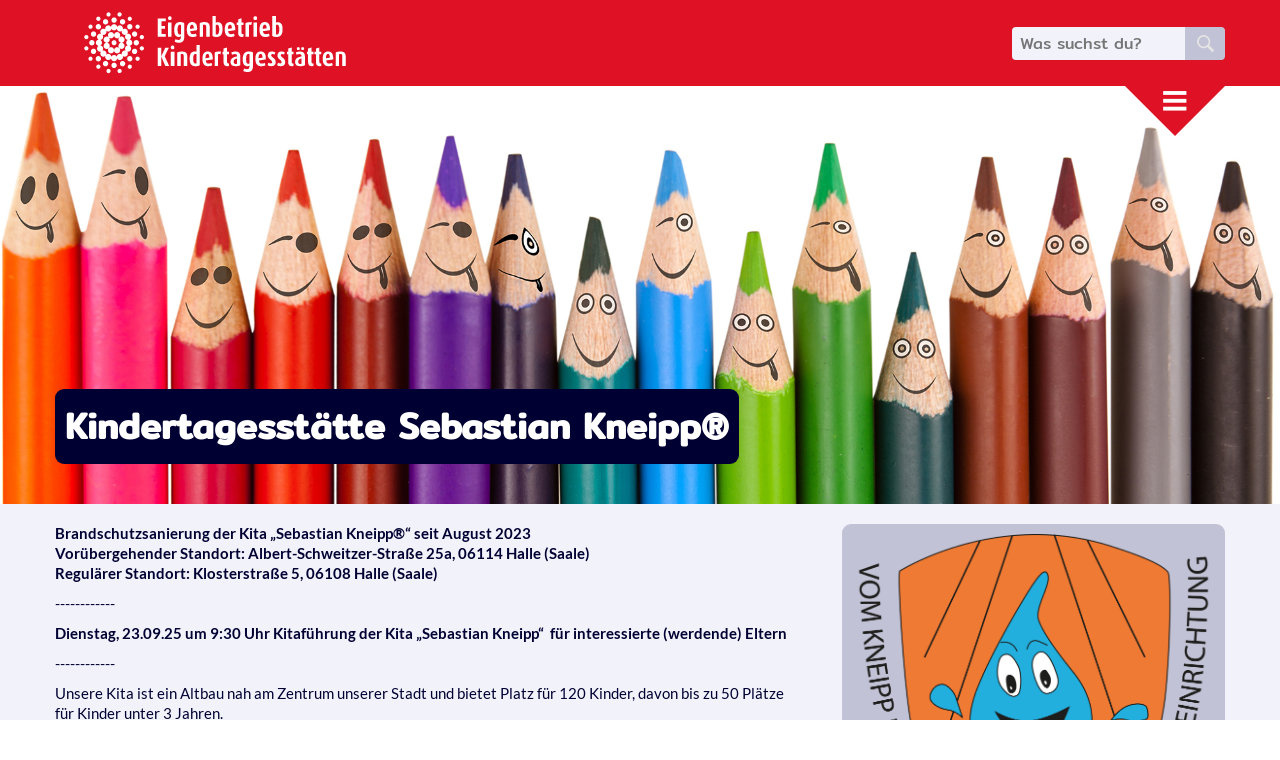

--- FILE ---
content_type: text/html;charset=utf-8
request_url: https://kita-halle.de/einrichtungen/kindertagesstaette-sebastian-kneipp
body_size: 6674
content:
<!DOCTYPE html>
<html xmlns="http://www.w3.org/1999/xhtml" lang="de" xml:lang="de">
  <head><meta http-equiv="Content-Type" content="text/html; charset=UTF-8" />
    <title>Kindertagesstätte Sebastian Kneipp® — Eigenbetrieb Kindertagesstätten Halle (Saale)</title>
    <link rel="stylesheet" type="text/css" href="/++theme++eb-kita-theme/++theme++eb-kita-theme/frontend/less/main-compiled.css" />
    <link rel="shortcut icon" type="image/x-icon" href="/++theme++eb-kita-theme/++theme++eb-kita-theme/favicons/favicon.ico" />
    <link rel="apple-touch-icon" sizes="180x180" href="/++theme++eb-kita-theme/++theme++eb-kita-theme/favicons/apple-touch-icon.png" />
    <link rel="icon" type="image/png" sizes="32x32" href="/++theme++eb-kita-theme/++theme++eb-kita-theme/favicons/favicon-32x32.png" />
    <link rel="icon" type="image/png" sizes="16x16" href="/++theme++eb-kita-theme/++theme++eb-kita-theme/favicons/favicon-16x16.png" />
    <link rel="manifest" href="/++theme++eb-kita-theme/++theme++eb-kita-theme/favicons/site.webmanifest" />
    <link rel="mask-icon" href="/++theme++eb-kita-theme/++theme++eb-kita-theme/favicons/safari-pinned-tab.svg" color="#5bbad5" />
    <meta name="msapplication-TileColor" content="#da532c" />
    <meta name="theme-color" content="#ffffff" />
    <link rel="stylesheet" href="/custom.css" />
  <meta name="twitter:card" content="summary" /><meta property="og:site_name" content="Eigenbetrieb Kindertagesstätten Halle (Saale)" /><meta property="og:title" content="Kindertagesstätte Sebastian Kneipp®" /><meta property="og:type" content="website" /><meta property="og:description" content="" /><meta property="og:url" content="https://kita-halle.de/einrichtungen/kindertagesstaette-sebastian-kneipp" /><meta property="og:image" content="https://kita-halle.de/einrichtungen/kindertagesstaette-sebastian-kneipp/@@download/image/Kneipp_Plakette.jpg_1969354124.jpg" /><meta property="og:image:type" content="image/jpeg" /><meta name="viewport" content="width=device-width, initial-scale=1.0" /><meta name="generator" content="Plone - http://plone.com" /></head>
  <body id="visual-portal-wrapper" class="frontend icons-on pat-markspeciallinks portaltype-einrichtung section-einrichtungen site-Plone subsection-kindertagesstaette-sebastian-kneipp template-ebkita_view thumbs-on userrole-anonymous viewpermission-view" dir="ltr" data-base-url="https://kita-halle.de/einrichtungen/kindertagesstaette-sebastian-kneipp" data-view-url="https://kita-halle.de/einrichtungen/kindertagesstaette-sebastian-kneipp" data-portal-url="https://kita-halle.de" data-i18ncatalogurl="https://kita-halle.de/plonejsi18n" data-pat-markspeciallinks="{&quot;external_links_open_new_window&quot;: false, &quot;mark_special_links&quot;: true}" data-pat-plone-modal="{&quot;actionOptions&quot;: {&quot;displayInModal&quot;: false}}" data-pat-pickadate="{&quot;date&quot;: {&quot;selectYears&quot;: 200}, &quot;time&quot;: {&quot;interval&quot;: 5 } }"><div id="menu">
  <div class="fill"></div>
  <div class="menu">
    <a href="/" class="logo">
      <div id="logo">
        <div id="logo-animate">
        </div>
      </div>
    </a>
    <div class="suchschlitz">
      <form action="https://kita-halle.de/suche" method="get">
        <div class="input-container">
          <input type="text" name="SearchableText" placeholder="Was suchst du?" />
        </div>
        <div>
          <input type="submit" value="Suche" />
        </div>
      </form>
      <div class="suche-mobil">
        <a aria-label="Suche" href="https://kita-halle.de/suche">
          <div class="lupe"></div>
        </a>
      </div>
    </div>
    <div class="menu-colums">
      <ul>
        <li class="navitem "><a href="https://kita-halle.de/anliegen/anmeldung">Mein Kind anmelden</a></li>
        <li class="navitem "><a href="https://kita-halle.de/einrichtungen">Unsere Kitas und Horte</a></li>
        <li class="navitem "><a href="https://kita-halle.de/anliegen/elterninformationen">Ihr Kita- und Hortvertrag</a></li>
      </ul>
    </div>

    <div class="menu-colums">
      <ul>
        <li class="navitem "><a href="https://kita-halle.de/paedagogische-vielfalt">Pädagogische Vielfalt</a></li>
        <li class="navitem "><a href="https://kita-halle.de/verwaltung/jobs-und-karriere">Jobs und Karriere</a></li>
        <li class="navitem "><a href="https://kita-halle.de/aktuelles">Aktuelles</a></li>
      </ul>
    </div>
    <div class="menu-colums">
      <ul>
        <li class="navitem "><a href="https://kita-halle.de/der-eigenbetrieb-kindertagesstaetten-halle-saale">Der Eigenbetrieb</a></li>
        <li class="navitem "><a href="https://kita-halle.de/artikel/kontakt">Kontakt</a></li>
      </ul>
    </div>
  </div>
  <div class="fill"></div>
  <div class="shapeshifter" id="nav-btn"></div>
</div><div id="stage"><div class="swiper-container">
    <!-- Additional required wrapper -->
    <div class="swiper-wrapper">
        <!-- Slides -->
      
         <div class="Buehnenbild multistage item swiper-slide">
  <div class="stage-image">
      <div style="background-image: url(https://kita-halle.de/buhnenbilder/buntstifte-headerbild/@@images/image)" aria-label=""></div>
  </div>
</div>

      
    </div>
    <!-- If we need pagination -->
    <div class="swiper-pagination"></div>

    <!-- If we need navigation buttons -->
    <div class="swiper-button-prev"></div>
    <div class="swiper-button-next"></div>
</div><div class="text-wrapper multistage-article-text">
      <div class="documentFirstHeading">
        <h1>Kindertagesstätte Sebastian Kneipp®</h1>
      </div>
    </div></div><div id="statusmessage">
        <div class="section-wrapper">
          <div id="global_statusmessage">
      

      <div>
      </div>
    </div>
        </div>
    </div><div id="content"><script type="text/javascript">
    var facility_map_json = {"lat": 51.4997905038885, "lon": 11.970792425310263};
  </script><div id="intro">
    <div class="section-wrapper">
      <div id="box-container-mobile">
        <div id="facility-metadata-mobile">
          <div id="facility-logo">
            
              
                <div class="logoimg">
                  <img src="https://kita-halle.de/einrichtungen/kindertagesstaette-sebastian-kneipp/@@images/79b7f275-6852-473f-b1e0-11fd26bbc63e.png" alt="Kindertagesstätte Sebastian Kneipp®" title="Kindertagesstätte Sebastian Kneipp®" height="3020" width="2987" />
                </div>
              
            
          </div>
          <div id="address">
            <address>
              Kindertagesstätte Sebastian Kneipp®<br />
              Ausweichquartier Albert-Schweitzer-Straße 25a<br />
              06114 Halle (Saale)
            </address>
            <p>
              
                Telefon: (0345) 478 84 94<br />
              
              
                E-Mail: kita.sebastian-kneipp@halle.de
              
            </p>
          </div>
          <div id="misc_data">
            <strong>Öffnungszeiten</strong>
            <pre>Montag bis Freitag
6:00 bis 18:00 Uhr

Schließzeiten 2026
15.05.2026
20.07.2026 - 31.07.2026
28.12.2026 - 30.12.2026</pre>
          </div>
          <div id="contact">
            <strong>Ansprechpartner:innen</strong>
            <p>
              
                Leitung: Irina Tomow<br />
              
              
                Stellvertretung: Petra Witte<br />
              
              
              
            </p>
            <p class="facility_size">
              
                Anzahl Pätze: 120
              
            </p>
          </div>
          <div id="maps_link">
            <p>
              <a href="https://goo.gl/maps/8LEG9KKngmFQrxXM7">in Google-Maps aufrufen</a>
            </p>
          </div>

        </div>
      </div>

      <div id="text"><div><p><strong>Brandschutzsanierung der Kita „Sebastian Kneipp®“ seit August 2023<br /></strong><strong>Vorübergehender Standort: </strong><strong>Albert-Schweitzer-Straße 25a, 06114 Halle (Saale)<br />Regulärer Standort: Klosterstraße 5, 06108 Halle (Saale)</strong></p>
<p>------------</p>
<p><strong>Dienstag, 23.09.25 um 9:30 Uhr Kitaführung der Kita „Sebastian Kneipp“  für interessierte (werdende) Eltern</strong></p>
<p>------------</p>
<p>Unsere Kita ist ein Altbau nah am Zentrum unserer Stadt und bietet Platz für 120 Kinder, davon bis zu 50 Plätze für Kinder unter 3 Jahren. </p>
<p>Unter dem Motto <strong>„MITEINANDER – FÜREINANDER“</strong> arbeiten wir konzeptionell auf Basis der ganzheitlichen Gesundheitslehre Sebastian Kneipps. Als erste deutschlandweit zertifizierte Kneipp-Kita (2001) entwickeln wir unsere Fachstandards stetig weiter und bringen diese in Einklang mit dem Bildungsprogramm Sachsen-Anhalts „Bildung:elementar“. </p>
<p>Spielerisch und individuell erwerben die Kinder Grundlagen zur gesunden, natürlichen Lebensweise nach dem Prinzip moderner Gesundheitsförderung. Besonderen Wert legen wir auf die <strong>Wahrung der Kinderrechte, auf Partizipation und selbst bestimmtes Lernen</strong>.</p>
<p> </p>
<h3><strong>Kneipp‘sche Säulen:</strong><strong></strong></h3>
<ul>
<li>Ernährung</li>
<li>Wasser</li>
<li>Bewegung</li>
<li>Kräuter</li>
<li>Seelisches Wohlbefinden</li>
</ul>
<p> </p>
<p>Unser Haus verfügt über eine kindgerechte Kneipp-Anlage mit Wassertretbecken, beziehungsweise auch mobile Umsetzungsvarianten für Innen- und Außenräume. Sensibel und entsprechend ihres Entwicklungsstandes führen wir die Kinder an verschiedene Kneipp-Methoden heran, welche sie zunehmend selbstständig anwenden.</p>
<p>Im Winter gehen wir barfuß im Schnee, im Sommer spielen wir barfuß im Garten. </p>
<p>Die Kneipp'sche Gesundheitslehre findet sich auch in der Ausstattung und Gestaltung der Räume und des Gartens wieder. Im Kinderrestaurant und den Kleinküchen findet die Kneipp-Säule „Ernährung“ ihren wichtigsten Platz als Experimentierfeld und Kreativraum. Mit den Kindern wird regelmäßig die Vesper zubereitet und es werden gemeinsam Mahlzeiten eingenommen. </p>
<p>Wichtig ist uns die Auseinandersetzung mit Fragen der Nachhaltigkeit und der Arbeit an einem ökologischen Bewusstsein. Die Auseinandersetzung mit demokratischen Werten und unserer gesellschaftlichen Mitverantwortung gehört zum pädagogischen Selbstverständnis. </p>
<p>Unser Haus unterteilt sich in zwei Bereiche, auf der unteren Etage starten die Kinder unter 3 Jahren in ihre Kitazeit, auf der oberen Etage finden die Kinder ab dem 3. Lebensjahr ihren Platz. Unsere Spielbereiche sind vorteilhaft für das Finden der kindlichen „Lebensordnung“, sie vermitteln einerseits Zugehörigkeit zur Gemeinschaft und fördern damit erste tiefere Freundschaften, andererseits nutzen die Kinder vielfältige Möglichkeiten der Begegnung der verschiedenen Altersgruppen. Davon ausgehend entdecken die Kinder das gesamte Haus und nutzen die vorhandenen Räume der Kita selbstständig oder in Begleitung der pädagogischen Kräfte. </p>
<p>Eine herzliche Zusammenarbeit mit den Eltern ist uns sehr wichtig. Von der sensiblen Eingewöhnung über die gemeinsame Organisation unseres Kneipp-Mitmachtages, der Möglichkeit eines Elternpraktikums bis hin zur Gestaltung des Kita-Aktiv-Adventskalenders verstehen wir uns als lebendige Kita-Gemeinschaft. </p>
<p>Darüber hinaus begreifen wir uns als aktiver Bestandteil unser Stadt und unseres Sozialraumes. So pflegen wir die Zusammenarbeit mit dem Kneipp-Verein, kooperieren mit berufsbildenden Schulen und sind Partner des halleschen Netzwerkes "KidS - Kinderrechte in der Stadt“. Als Theater-Abonnenten nehmen regen Anteil am städtischen Leben. Besonders freuen wir uns auf unsere jährlich stattfindende Kneippiade und den Kneipp-Mitmachtag.</p>
<p> </p>
<p>Neugierig? Rufen Sie an und vereinbaren einen Termin.</p>
<p></p>
<p></p>
<h2><br />Sie möchten Ihr Kind anmelden?</h2>
<p>Über den Link kommen Sie direkt zum Kitaportal der Stadt Halle <a href="https://hallesaale.meinkitaplatz.de" rel="noopener" target="_blank">https://hallesaale.meinkitaplatz.de</a>.</p>
<p> </p></div></div>
      <div id="box-container">
        <div id="facility-metadata">
          <div id="facility-logo">
            
              
                <div class="logoimg">
                  <img src="https://kita-halle.de/einrichtungen/kindertagesstaette-sebastian-kneipp/@@images/79b7f275-6852-473f-b1e0-11fd26bbc63e.png" alt="Kindertagesstätte Sebastian Kneipp®" title="Kindertagesstätte Sebastian Kneipp®" height="3020" width="2987" />
                </div>
              
            
          </div>
          <div id="address">
            <address>
              Kindertagesstätte Sebastian Kneipp®<br />
              Ausweichquartier Albert-Schweitzer-Straße 25a<br />
              06114 Halle (Saale)
            </address>
            <p>
              
                Telefon: (0345) 478 84 94<br />
              
              
                E-Mail: kita.sebastian-kneipp@halle.de
              
            </p>
          </div>
          <div id="misc_data">
            <strong>Öffnungszeiten</strong>
            <pre>Montag bis Freitag
6:00 bis 18:00 Uhr

Schließzeiten 2026
15.05.2026
20.07.2026 - 31.07.2026
28.12.2026 - 30.12.2026</pre>
          </div>
          <div id="contact">
            <strong>Ansprechpartner:innen</strong>
            <p>
              
                Leitung: Irina Tomow<br />
              
              
                Stellvertretung: Petra Witte<br />
              
              
              
            </p>
            <p class="facility_size">
              
                Anzahl Plätze: 120
              
            </p>
          </div>

          <div id="facility_map"></div>

          <div id="maps_link">
            <p>
              <a href="https://goo.gl/maps/8LEG9KKngmFQrxXM7">in Google-Maps aufrufen</a>
            </p>
          </div>

        </div>
        <div id="announcements">
          <div id="meldungen"></div>
          
            <div class="Meldung carousel item" id="3509b0fbbe064362a058001fefb8e7b9">
  <div class="content">
    <div class="box-type">
      Meldung – 15.11.2023
    </div>
    <a class="teasertitle" href="https://dubisthalle.de/kinder-beim-buergermeister-gruppe-im-ratshof-empfangen" target="_self">
    
      <h4>Kinder vom Bürgermeister im Ratshof empfangen</h4>
    
    </a>
    <div class="teasertext">
      Am Dienstag den 14.11.2023 wurden Kinder aus der Kindertagesstätte Sebastian Kneipp® vom Bürgermeister Egbert Geier im Ratshof empfangen. Die Kinder konnten bei einer Führung den Bürgermeister sowie den Ratshof kennenlernen.
      <div class="announcement-link">
        <a href="https://dubisthalle.de/kinder-beim-buergermeister-gruppe-im-ratshof-empfangen" target="_self">weitere Informationen …
        </a>
      </div>
      
    </div>
  </div>
</div>

          
        </div>
        

      </div>
    </div>

    
  </div><div id="teaser-wrapper" class="teaser-wrapper">

    <div class="grid-projects-articles-events">
      <div class="grid-projects-articles resize-wrapper">
        <div id="artikel"></div>
        
          
            <div class="Artikel carousel item">
  <div class="content">
    <div class="box-type">
      Beitrag – 05.12.2024
    </div>
    <a class="teasertitle" href="https://kita-halle.de/einrichtungen/kindertagesstaette-sebastian-kneipp/artikel/kita-fuehrung-in-der-kita-sebastian-kneipp-r">
      <h4>Kita-Führung in der Kita Sebastian Kneipp®</h4>
    </a>
    <div class="teasertext">Die nächste Kitaführung findet am Donnerstag, 09.01.25 um 9:30 Uhr im Ausweichquartier Albert-Schweitzer-Straße 25a, 06114 Halle (Saale) statt.  Anmeldungen unter kita.sebastian-kneipp@halle.de oder telefonisch unter 0345-4788494.</div>
    <a href="https://kita-halle.de/einrichtungen/kindertagesstaette-sebastian-kneipp/artikel/kita-fuehrung-in-der-kita-sebastian-kneipp-r">
      
        <div class="teaserimg">
          <img src="https://kita-halle.de/einrichtungen/kindertagesstaette-sebastian-kneipp/artikel/kita-fuehrung-in-der-kita-sebastian-kneipp-r/@@images/fa5bf51c-3e9f-485d-94d1-1b16d24fa6d8.jpeg" title="Kita-Führung in der Kita Sebastian Kneipp®" height="533" width="800" />
        </div>
      
    </a>
  </div>
</div>

          
            <div class="Artikel carousel item">
  <div class="content">
    <div class="box-type">
      Beitrag – 14.05.2024
    </div>
    <a class="teasertitle" href="https://kita-halle.de/einrichtungen/kindertagesstaette-sebastian-kneipp/artikel/kita-sebastian-kneipp-beim-weltspieltag-dabei">
      <h4>Kita "Sebastian Kneipp" beim Weltspieltag am 28. Mai dabei</h4>
    </a>
    <div class="teasertext">Am 28. Mai 2024 führt das Netzwerk „KidS - Kinderrechte in der Stadt“ den Weltspieltag auf dem Hansering durch. Die Kita "Sebastian Kneipp" nimmt als aktiver Netzwerkpartner in der Albert-Schweitzer-Straße 25a mit Aktionen rund um das Thema der Kneipp'schen Gesundheitslehre teil.</div>
    <a href="https://kita-halle.de/einrichtungen/kindertagesstaette-sebastian-kneipp/artikel/kita-sebastian-kneipp-beim-weltspieltag-dabei">
      
        <div class="teaserimg">
          <img src="https://kita-halle.de/einrichtungen/kindertagesstaette-sebastian-kneipp/artikel/kita-sebastian-kneipp-beim-weltspieltag-dabei/@@images/5b7780bb-f60c-457c-8b02-f44e72689ffa.jpeg" title="Kita &quot;Sebastian Kneipp&quot; beim Weltspieltag am 28. Mai dabei" height="533" width="800" />
        </div>
      
    </a>
  </div>
</div>

          
        
      </div>

      <div class="grid-projects-articles resize-wrapper">
        
      </div>
      

    </div>
  </div></div><div id="footer">
  <div class="section-wrapper">
    <div class="footer-column">
      <ul>
        <li><a href="https://kita-halle.de/der-eigenbetrieb-kindertagesstaetten-halle-saale">Der Eigenbetrieb</a></li>
        <li><a href="https://kita-halle.de/artikel/philosophie">Philosophie</a></li>
        <li><a href="https://kita-halle.de/verwaltung/jobs-und-karriere">Jobs und Karriere</a></li>
        <li><span> </span></li>
        <li><a href="https://kita-halle.de/einrichtungen">Unsere Kitas und Horte</a></li>
        <li><a href="https://kita-halle.de/anliegen/anmeldung">Mein Kind anmelden</a></li>
        <li><a href="https://kita-halle.de/anliegen/elterninformationen">Ihr Kita- und Hortvertrag</a></li>
        <li><a href="https://kita-halle.de/artikel/hausordnung-in-unseren-kitas-und-horten">Hausordnung in unseren Kitas und Horten</a></li>
        <li><span> </span></li>
        <li><a href="https://kita-halle.de/verwaltung/belegungsmanagement">Belegungsmanagement</a></li>
        <li><a href="https://kita-halle.de/verwaltung/elternbeitraege-und-vertragmanagement">Einnahme- und Vertragsmanagement</a></li>
        <li><a href="https://kita-halle.de/verwaltung/mahnwesen">Mahnwesen</a></li>
      </ul>
    </div>
    <div class="footer-column">
      <ul>
        <li><a href="https://kita-halle.de/paedagogische-vielfalt">Pädagogische Vielfalt</a></li>
        <li><a href="https://kita-halle.de/verwaltung/kita-coaching">Fach- und Prozessbegleitung</a></li>
        <li><a href="https://kita-halle.de/projekte/soziale-arbeit-in-kindertagesstaetten">Soziale Arbeit in Kindertagesstätten</a></li>
        <li><a href="https://kita-halle.de/verwaltung/fachberatung-sprachliche-bildung">Sprachliche Bildung</a></li>
        <li><span> </span></li>
        <li><a href="https://kita-halle.de/projekte/der-podcast-des-eigenbetriebes">rundumKita</a></li>
        <li><span> </span></li>
        <li><a href="https://kita-halle.de/projekte/doro">DORO</a></li>
        <li><a href="https://kita-halle.de/projekte/kinderleicht-sprechen">Kinderleicht sprechen...</a></li>
        <li><a href="https://kita-halle.de/projekte/sprach-kitas">Sprach-Kitas</a></li>
        <li><a href="https://kita-halle.de/projekte/willkommenskita">WillkommensKITA</a></li>
        <li><a href="https://kita-halle.de/projekte/wissen-schafft-praxis">Wissen schafft Praxis</a></li>
      </ul>
    </div>
    <div class="footer-column">
      <ul>
        <li><a href="https://kita-halle.de/verwaltung/kommunikation-digitalisierung">Kommunikation und Digitalisierung</a></li>
        <li><a href="https://kita-halle.de/verwaltung/qualitaetsmanagement-in-den-kitas-des-eigenbetriebs-unser-qualitaetsmanagement">Qualitätsmanagement</a></li>
        <li><span> </span></li>
        <li><a href="https://kita-halle.de/verwaltung/personalmanagement">Personalmanagement</a></li>
        <li><a href="https://kita-halle.de/verwaltung/gesundheitsmanagement">Gesundheitsmanagement</a></li>
        <li><a href="https://kita-halle.de/verwaltung/personalrat">Personalrat</a></li>
        <li><span> </span></li>
        <li><a href="https://kita-halle.de/verwaltung/team-beschaffung">Beschaffung</a></li>
        <li><a href="https://kita-halle.de/verwaltung/objektmanagement">Objektmanagement</a></li>
        <li><span> </span></li>
        <li><a href="https://kita-halle.de/verwaltung/datenschutz">Datenschutz</a></li>
        <li><a href="https://kita-halle.de/artikel/kontakt">Kontakt</a></li>
        <li><a href="https://kita-halle.de/artikel/impressum">Impressum</a></li>
      </ul>
    </div>
  </div>
</div><script type="text/javascript" src="/++theme++eb-kita-theme/++theme++eb-kita-theme/frontend/dist/runtime.js"></script><script type="text/javascript" src="/++theme++eb-kita-theme/++theme++eb-kita-theme/frontend/dist/vendors.js"></script><script type="text/javascript" src="/++theme++eb-kita-theme/++theme++eb-kita-theme/frontend/dist/main.js" data-bundle="production"></script></body>
</html>

--- FILE ---
content_type: text/css; charset=utf-8
request_url: https://kita-halle.de/++theme++eb-kita-theme/++theme++eb-kita-theme/frontend/less/main-compiled.css
body_size: 218655
content:
@import "swiper.orig.css";
@import "leaflet.orig.css";
html,
body,
div,
span,
applet,
object,
iframe,
h1,
h2,
h3,
h4,
h5,
h6,
p,
blockquote,
pre,
a,
abbr,
acronym,
address,
big,
cite,
code,
del,
dfn,
em,
font,
img,
ins,
kbd,
q,
s,
samp,
small,
strike,
strong,
sub,
sup,
tt,
var,
dl,
dt,
dd,
ol,
ul,
li,
fieldset,
form,
label,
legend,
table,
caption,
tbody,
tfoot,
thead,
tr,
th,
td {
  margin: 0px;
  padding: 0;
  border: 0;
  outline: 0;
}
body {
  font-size: 110%;
  padding: 0;
  margin: 0;
}
@font-face {
  font-family: 'meb';
  src: url('fonts/Muli-ExtraBold.ttf');
}
@font-face {
  font-family: 'msb';
  src: url('fonts/Muli-SemiBold.ttf');
}
@font-face {
  font-family: 'mb';
  src: url('fonts/Muli-Bold.ttf');
}
@font-face {
  font-family: 'mr';
  src: url('fonts/Muli-Regular.ttf');
}
@font-face {
  font-family: 'ml';
  src: url('fonts/Muli-Light.ttf');
}
@font-face {
  font-family: 'mi';
  src: url('fonts/Muli-Italic.ttf');
}
@font-face {
  font-family: 'or';
  src: url('fonts/OpenSans-Regular.ttf');
}
/* Generated by https://google-webfonts-helper.herokuapp.com/ */
/* mitr-200 - latin-ext_latin */
@font-face {
  font-family: 'Mitr';
  font-style: normal;
  font-weight: 200;
  src: local(''), url('fonts/mitr-v6-latin-ext_latin-200.woff2') format('woff2'), /* Chrome 26+, Opera 23+, Firefox 39+ */ url('fonts/mitr-v6-latin-ext_latin-200.woff') format('woff');
  /* Chrome 6+, Firefox 3.6+, IE 9+, Safari 5.1+ */
}
/* mitr-300 - latin-ext_latin */
@font-face {
  font-family: 'Mitr';
  font-style: normal;
  font-weight: 300;
  src: local(''), url('fonts/mitr-v6-latin-ext_latin-300.woff2') format('woff2'), /* Chrome 26+, Opera 23+, Firefox 39+ */ url('fonts/mitr-v6-latin-ext_latin-300.woff') format('woff');
  /* Chrome 6+, Firefox 3.6+, IE 9+, Safari 5.1+ */
}
/* mitr-regular - latin-ext_latin */
@font-face {
  font-family: 'Mitr';
  font-style: normal;
  font-weight: 400;
  src: local(''), url('fonts/mitr-v6-latin-ext_latin-regular.woff2') format('woff2'), /* Chrome 26+, Opera 23+, Firefox 39+ */ url('fonts/mitr-v6-latin-ext_latin-regular.woff') format('woff');
  /* Chrome 6+, Firefox 3.6+, IE 9+, Safari 5.1+ */
}
/* mitr-500 - latin-ext_latin */
@font-face {
  font-family: 'Mitr';
  font-style: normal;
  font-weight: 500;
  src: local(''), url('fonts/mitr-v6-latin-ext_latin-500.woff2') format('woff2'), /* Chrome 26+, Opera 23+, Firefox 39+ */ url('fonts/mitr-v6-latin-ext_latin-500.woff') format('woff');
  /* Chrome 6+, Firefox 3.6+, IE 9+, Safari 5.1+ */
}
/* lato-100 - latin-ext_latin */
@font-face {
  font-family: 'Lato';
  font-style: normal;
  font-weight: 100;
  src: local(''), url('fonts/lato-v17-latin-ext_latin-100.woff2') format('woff2'), /* Chrome 26+, Opera 23+, Firefox 39+ */ url('fonts/lato-v17-latin-ext_latin-100.woff') format('woff');
  /* Chrome 6+, Firefox 3.6+, IE 9+, Safari 5.1+ */
}
/* lato-100italic - latin-ext_latin */
@font-face {
  font-family: 'Lato';
  font-style: italic;
  font-weight: 100;
  src: local(''), url('fonts/lato-v17-latin-ext_latin-100italic.woff2') format('woff2'), /* Chrome 26+, Opera 23+, Firefox 39+ */ url('fonts/lato-v17-latin-ext_latin-100italic.woff') format('woff');
  /* Chrome 6+, Firefox 3.6+, IE 9+, Safari 5.1+ */
}
/* lato-300 - latin-ext_latin */
@font-face {
  font-family: 'Lato';
  font-style: normal;
  font-weight: 300;
  src: local(''), url('fonts/lato-v17-latin-ext_latin-300.woff2') format('woff2'), /* Chrome 26+, Opera 23+, Firefox 39+ */ url('fonts/lato-v17-latin-ext_latin-300.woff') format('woff');
  /* Chrome 6+, Firefox 3.6+, IE 9+, Safari 5.1+ */
}
/* lato-300italic - latin-ext_latin */
@font-face {
  font-family: 'Lato';
  font-style: italic;
  font-weight: 300;
  src: local(''), url('fonts/lato-v17-latin-ext_latin-300italic.woff2') format('woff2'), /* Chrome 26+, Opera 23+, Firefox 39+ */ url('fonts/lato-v17-latin-ext_latin-300italic.woff') format('woff');
  /* Chrome 6+, Firefox 3.6+, IE 9+, Safari 5.1+ */
}
/* lato-regular - latin-ext_latin */
@font-face {
  font-family: 'Lato';
  font-style: normal;
  font-weight: 400;
  src: local(''), url('fonts/lato-v17-latin-ext_latin-regular.woff2') format('woff2'), /* Chrome 26+, Opera 23+, Firefox 39+ */ url('fonts/lato-v17-latin-ext_latin-regular.woff') format('woff');
  /* Chrome 6+, Firefox 3.6+, IE 9+, Safari 5.1+ */
}
/* lato-italic - latin-ext_latin */
@font-face {
  font-family: 'Lato';
  font-style: italic;
  font-weight: 400;
  src: local(''), url('fonts/lato-v17-latin-ext_latin-italic.woff2') format('woff2'), /* Chrome 26+, Opera 23+, Firefox 39+ */ url('fonts/lato-v17-latin-ext_latin-italic.woff') format('woff');
  /* Chrome 6+, Firefox 3.6+, IE 9+, Safari 5.1+ */
}
/* lato-700 - latin-ext_latin */
@font-face {
  font-family: 'Lato';
  font-style: normal;
  font-weight: 700;
  src: local(''), url('fonts/lato-v17-latin-ext_latin-700.woff2') format('woff2'), /* Chrome 26+, Opera 23+, Firefox 39+ */ url('fonts/lato-v17-latin-ext_latin-700.woff') format('woff');
  /* Chrome 6+, Firefox 3.6+, IE 9+, Safari 5.1+ */
}
/* lato-700italic - latin-ext_latin */
@font-face {
  font-family: 'Lato';
  font-style: italic;
  font-weight: 700;
  src: local(''), url('fonts/lato-v17-latin-ext_latin-700italic.woff2') format('woff2'), /* Chrome 26+, Opera 23+, Firefox 39+ */ url('fonts/lato-v17-latin-ext_latin-700italic.woff') format('woff');
  /* Chrome 6+, Firefox 3.6+, IE 9+, Safari 5.1+ */
}
.fontsize-p {
  font-size: 0.91rem;
}
@media screen and (max-width: 700px) {
  .fontsize-p {
    font-size: 0.9rem;
  }
}
@media screen and (min-width: 700px) and (max-width: 800px) {
  .fontsize-p {
    font-size: 0.9rem;
  }
}
.fontsize-h1 {
  font-size: 2.2rem;
}
@media screen and (max-width: 700px) {
  .fontsize-h1 {
    font-size: 1.5rem;
  }
}
@media screen and (min-width: 700px) and (max-width: 800px) {
  .fontsize-h1 {
    font-size: 1.5rem;
  }
}
.fontsize-h2 {
  font-size: 1.2rem;
}
@media screen and (max-width: 700px) {
  .fontsize-h2 {
    font-size: 1.3rem;
  }
}
@media screen and (min-width: 700px) and (max-width: 800px) {
  .fontsize-h2 {
    font-size: 1.3rem;
  }
}
.fontsize-h3 {
  font-size: 1rem;
}
@media screen and (max-width: 700px) {
  .fontsize-h3 {
    font-size: 1.1rem;
  }
}
@media screen and (min-width: 700px) and (max-width: 800px) {
  .fontsize-h3 {
    font-size: 1.1rem;
  }
}
.fontsize-h4 {
  font-size: 1rem;
}
@media screen and (max-width: 700px) {
  .fontsize-h4 {
    font-size: 1.1rem;
  }
}
@media screen and (min-width: 700px) and (max-width: 800px) {
  .fontsize-h4 {
    font-size: 1.1rem;
  }
}
.fontsize-p-list {
  font-size: 0.91rem;
}
@media screen and (max-width: 700px) {
  .fontsize-p-list {
    font-size: 0.8rem;
  }
}
@media screen and (min-width: 700px) and (max-width: 800px) {
  .fontsize-p-list {
    font-size: 0.8rem;
  }
}
.fontsize-detail {
  font-size: 0.6rem;
}
@media screen and (max-width: 700px) {
  .fontsize-detail {
    font-size: 0.6rem;
  }
}
@media screen and (min-width: 700px) and (max-width: 800px) {
  .fontsize-detail {
    font-size: 0.6rem;
  }
}
.fontsize-stage-p {
  font-size: 1.2rem;
}
@media screen and (max-width: 700px) {
  .fontsize-stage-p {
    font-size: 1.2rem;
  }
}
@media screen and (min-width: 700px) and (max-width: 800px) {
  .fontsize-stage-p {
    font-size: 1.2rem;
  }
}
.fontsize-carousel-heading {
  font-size: 1.25rem;
}
@media screen and (max-width: 700px) {
  .fontsize-carousel-heading {
    font-size: 1.4rem;
  }
}
@media screen and (min-width: 700px) and (max-width: 800px) {
  .fontsize-carousel-heading {
    font-size: 1.4rem;
  }
}
.fontsize-carousel-p {
  font-size: 0.91rem;
}
@media screen and (max-width: 700px) {
  .fontsize-carousel-p {
    font-size: 1rem;
  }
}
@media screen and (min-width: 700px) and (max-width: 800px) {
  .fontsize-carousel-p {
    font-size: 1rem;
  }
}
.fontsize-faq-categories {
  font-size: 1.3rem;
}
@media screen and (max-width: 700px) {
  .fontsize-faq-categories {
    font-size: 1.3rem;
  }
}
@media screen and (min-width: 700px) and (max-width: 800px) {
  .fontsize-faq-categories {
    font-size: 1.3rem;
  }
}
h1 {
  font-family: 'Mitr';
  font-size: 2.2rem;
  color: #FFCC00;
}
@media screen and (max-width: 700px) {
  h1 {
    font-size: 1.5rem;
  }
}
@media screen and (min-width: 700px) and (max-width: 800px) {
  h1 {
    font-size: 1.5rem;
  }
}
h2 {
  font-family: 'Mitr';
  font-size: 1.2rem;
  color: #000033;
}
@media screen and (max-width: 700px) {
  h2 {
    font-size: 1.3rem;
  }
}
@media screen and (min-width: 700px) and (max-width: 800px) {
  h2 {
    font-size: 1.3rem;
  }
}
#text > h2,
.section-wrapper > h2 {
  margin-top: 20px;
  margin-bottom: 10px;
}
h3 {
  font-family: 'Mitr';
  font-size: 1rem;
  color: #000033;
}
@media screen and (max-width: 700px) {
  h3 {
    font-size: 1.1rem;
  }
}
@media screen and (min-width: 700px) and (max-width: 800px) {
  h3 {
    font-size: 1.1rem;
  }
}
#text > h3,
.section-wrapper > h3 {
  margin-top: 10px;
  margin-bottom: 10px;
}
h4 {
  font-family: 'Mitr';
  font-size: 1rem;
  color: #000033;
}
@media screen and (max-width: 700px) {
  h4 {
    font-size: 1.1rem;
  }
}
@media screen and (min-width: 700px) and (max-width: 800px) {
  h4 {
    font-size: 1.1rem;
  }
}
p {
  font-family: 'Lato';
  font-size: 0.91rem;
  line-height: 1.4;
  color: #000033;
  margin-bottom: 10px;
  word-break: break-word;
}
@media screen and (max-width: 700px) {
  p {
    font-size: 0.9rem;
  }
}
@media screen and (min-width: 700px) and (max-width: 800px) {
  p {
    font-size: 0.9rem;
  }
}
p a {
  font-size: 0.91rem;
  color: #000033;
  text-decoration: underline;
}
@media screen and (max-width: 700px) {
  p a {
    font-size: 0.9rem;
  }
}
@media screen and (min-width: 700px) and (max-width: 800px) {
  p a {
    font-size: 0.9rem;
  }
}
p a:hover {
  color: #FF9999;
}
a {
  font-family: 'mr';
  font-size: 0.91rem;
  color: #0000cc;
  text-decoration: none;
}
@media screen and (max-width: 700px) {
  a {
    font-size: 0.9rem;
  }
}
@media screen and (min-width: 700px) and (max-width: 800px) {
  a {
    font-size: 0.9rem;
  }
}
a:hover {
  color: #ff9999;
}
#text a {
  font-family: 'Lato';
}
ul {
  font-family: 'mb';
  font-size: 0.91rem;
  line-height: 1.4;
  list-style-position: inside;
  list-style: none;
  margin-bottom: 10px;
  margin-left: 20px;
  color: #000033;
}
@media screen and (max-width: 700px) {
  ul {
    font-size: 0.8rem;
  }
}
@media screen and (min-width: 700px) and (max-width: 800px) {
  ul {
    font-size: 0.8rem;
  }
}
ul a {
  font-family: 'mb';
  font-size: 0.91rem;
  color: #000033;
  text-decoration: underline;
}
@media screen and (max-width: 700px) {
  ul a {
    font-size: 0.9rem;
  }
}
@media screen and (min-width: 700px) and (max-width: 800px) {
  ul a {
    font-size: 0.9rem;
  }
}
ul a:hover {
  color: #FF9999;
}
#content ul {
  list-style-type: disc;
}
#content ul li {
  margin-left: 2em;
}
address {
  font-family: 'mr';
  line-height: 1.4;
  font-style: normal;
}
pre {
  font-family: 'mr';
  line-height: 1.4;
  font-style: normal;
  white-space: pre-wrap;
}
.stage-teasertext {
  font-family: 'ml';
  font-size: 1.2rem;
  letter-spacing: 0.6px;
  line-height: 1.5;
  padding-bottom: 0;
}
@media screen and (max-width: 700px) {
  .stage-teasertext {
    font-size: 1.2rem;
  }
}
@media screen and (min-width: 700px) and (max-width: 800px) {
  .stage-teasertext {
    font-size: 1.2rem;
  }
}
.boxes-carousel-heading {
  font-family: 'msb';
  font-size: 1.25rem;
}
@media screen and (max-width: 700px) {
  .boxes-carousel-heading {
    font-size: 1.4rem;
  }
}
@media screen and (min-width: 700px) and (max-width: 800px) {
  .boxes-carousel-heading {
    font-size: 1.4rem;
  }
}
.boxes-carousel-p {
  font-family: 'or';
  font-size: 0.91rem;
  margin-bottom: 0;
  color: #000033;
}
@media screen and (max-width: 700px) {
  .boxes-carousel-p {
    font-size: 1rem;
  }
}
@media screen and (min-width: 700px) and (max-width: 800px) {
  .boxes-carousel-p {
    font-size: 1rem;
  }
}
.boxes-carousel-boxtype {
  font-family: 'mr';
  font-size: 0.85rem;
}
.boxes-h1 {
  font-family: 'ml';
  font-size: 0.85rem;
}
.boxes-h4 {
  font-family: 'mb';
  font-size: 1rem;
  padding-top: 10px;
  padding-bottom: 10px;
}
.boxes-p {
  font-family: 'mr';
  font-size: 0.91rem;
  margin-bottom: 0;
  color: #000033;
}
.boxes-event-link {
  font-family: 'mr';
  font-size: 0.75rem;
  margin-bottom: 0;
  color: white;
}
.big-teaser-text {
  font-family: 'meb';
  font-size: 1.2rem;
  letter-spacing: 0.6px;
  line-height: 1.5;
  padding-bottom: 0;
}
@media screen and (max-width: 700px) {
  .big-teaser-text {
    font-size: 1.2rem;
  }
}
@media screen and (min-width: 700px) and (max-width: 800px) {
  .big-teaser-text {
    font-size: 1.2rem;
  }
}
.faq-heading {
  font-family: 'msb';
  font-size: 1.3rem;
  color: #ffffff;
}
@media screen and (max-width: 700px) {
  .faq-heading {
    font-size: 1.3rem;
  }
}
@media screen and (min-width: 700px) and (max-width: 800px) {
  .faq-heading {
    font-size: 1.3rem;
  }
}
.faq-question-text {
  font-family: 'msb';
  font-size: 0.91rem;
  letter-spacing: 0.6px;
  line-height: 1.2;
  color: #000033;
}
@media screen and (max-width: 700px) {
  .faq-question-text {
    font-size: 0.9rem;
  }
}
@media screen and (min-width: 700px) and (max-width: 800px) {
  .faq-question-text {
    font-size: 0.9rem;
  }
}
.faq-answer-text {
  font-family: 'ml';
  font-size: 0.91rem;
  letter-spacing: 0.6px;
  line-height: 1.2;
  color: #FFFFFF;
}
@media screen and (max-width: 700px) {
  .faq-answer-text {
    font-size: 0.9rem;
  }
}
@media screen and (min-width: 700px) and (max-width: 800px) {
  .faq-answer-text {
    font-size: 0.9rem;
  }
}
.error {
  color: #DE1224;
}
h2 a,
h3 a,
h4 a,
h5 a {
  font-size: 0.91rem;
  color: #000033;
  text-decoration: underline;
  font-family: 'mb';
}
@media screen and (max-width: 700px) {
  h2 a,
  h3 a,
  h4 a,
  h5 a {
    font-size: 0.9rem;
  }
}
@media screen and (min-width: 700px) and (max-width: 800px) {
  h2 a,
  h3 a,
  h4 a,
  h5 a {
    font-size: 0.9rem;
  }
}
h2 a:hover,
h3 a:hover,
h4 a:hover,
h5 a:hover {
  color: #FF9999;
}
.datedisplay {
  font-family: 'mi';
  font-size: 0.91rem;
  margin-bottom: 5px;
}
@media screen and (max-width: 700px) {
  .datedisplay {
    font-size: 0.9rem;
  }
}
@media screen and (min-width: 700px) and (max-width: 800px) {
  .datedisplay {
    font-size: 0.9rem;
  }
}
.wrapper {
  width: 100%;
  display: -ms-flexbox;
  display: flex;
  -ms-flex-pack: center;
      justify-content: center;
  -ms-flex-wrap: wrap;
      flex-wrap: wrap;
}
.boxsettings {
  border-radius: 9px;
}
.slider-buttons {
  position: absolute;
  top: 43%;
  background-color: rgba(0, 0, 0, 0);
  border: none;
  color: #FFCC00;
  padding: 16px 16px;
  text-align: center;
  font-size: 2.2rem;
  margin: 4px 2px;
  display: inline-block;
  text-decoration: none;
}
.slider-buttons.left {
  left: 10px;
}
.slider-buttons.right {
  right: 10px;
  float: right;
}
.full-width-teaser-heading {
  max-width: 800px;
  color: #FFFFFF;
  background-color: #FFCC00;
  border-radius: 9px;
  padding: 20px;
  margin: 30px 30px;
}
@media screen and (min-width: 800px) {
  .full-width-teaser-heading {
    width: max-content;
  }
}
.full-width-teaser-img-text {
  max-width: 800px;
  color: #FFFFFF;
  background-color: #FFCC00;
  border-radius: 9px;
  padding: 20px;
  margin: 30px 30px;
}
@media screen and (min-width: 800px) {
  .full-width-teaser-img-text {
    width: max-content;
  }
}
@media screen and (max-width: 700px) {
  .full-width-teaser-img-text {
    font-size: 1.1rem;
    margin: 20px 10px;
  }
}
.full-width-teaser-img-text h1 {
  color: white;
  display: block;
  font-family: 'msb';
  font-size: 1.25rem;
}
@media screen and (max-width: 700px) {
  .full-width-teaser-img-text h1 {
    font-size: 1.4rem;
  }
}
@media screen and (min-width: 700px) and (max-width: 800px) {
  .full-width-teaser-img-text h1 {
    font-size: 1.4rem;
  }
}
.full-width-teaser-img-text .teasertext {
  font-family: 'or';
  font-size: 0.91rem;
  margin-bottom: 0;
  color: #000033;
}
@media screen and (max-width: 700px) {
  .full-width-teaser-img-text .teasertext {
    font-size: 1rem;
  }
}
@media screen and (min-width: 700px) and (max-width: 800px) {
  .full-width-teaser-img-text .teasertext {
    font-size: 1rem;
  }
}
@font-face {
  font-family: 'ebkita-icons';
  src: url('fonts/ebkita-icons.eot?58257107');
  src: url('fonts/ebkita-icons.eot?58257107#iefix') format('embedded-opentype'), url('fonts/ebkita-icons.woff2?58257107') format('woff2'), url('fonts/ebkita-icons.woff?58257107') format('woff'), url('fonts/ebkita-icons.ttf?58257107') format('truetype'), url('fonts/ebkita-icons.svg?58257107#ebkita-icons') format('svg');
  font-weight: normal;
  font-style: normal;
}
/* Chrome hack: SVG is rendered more smooth in Windozze. 100% magic, uncomment if you need it. */
/* Note, that will break hinting! In other OS-es font will be not as sharp as it could be */
/*
@media screen and (-webkit-min-device-pixel-ratio:0) {
  @font-face {
    font-family: 'ebkita-icons';
    src: url('fonts/ebkita-icons.svg?58257107#ebkita-icons') format('svg');
  }
}
*/
[class^="icon-ebk-"]:before,
[class*=" icon-ebk-"]:before {
  font-family: "ebkita-icons";
  font-style: normal;
  font-weight: normal;
  speak: none;
  display: inline-block;
  text-decoration: inherit;
  width: 1em;
  margin-right: 0.2em;
  text-align: center;
  /* opacity: .8; */
  /* For safety - reset parent styles, that can break glyph codes*/
  font-variant: normal;
  text-transform: none;
  /* fix buttons height, for twitter bootstrap */
  line-height: 1em;
  /* Animation center compensation - margins should be symmetric */
  /* remove if not needed */
  margin-left: 0.2em;
  /* you can be more comfortable with increased icons size */
  /* font-size: 120%; */
  /* Font smoothing. That was taken from TWBS */
  -webkit-font-smoothing: antialiased;
  -moz-osx-font-smoothing: grayscale;
  /* Uncomment for 3D effect */
  /* text-shadow: 1px 1px 1px rgba(127, 127, 127, 0.3); */
}
.icon-ebk-plus:before {
  content: '\e800';
}
/* '' */
.icon-ebk-down-dir:before {
  content: '\e801';
}
/* '' */
.icon-ebk-up-dir:before {
  content: '\e802';
}
/* '' */
.icon-ebk-left-dir:before {
  content: '\e803';
}
/* '' */
.icon-ebk-right-dir:before {
  content: '\e804';
}
/* '' */
.icon-ebk-down-open:before {
  content: '\e805';
}
/* '' */
.icon-ebk-left-open:before {
  content: '\e806';
}
/* '' */
.icon-ebk-right-open:before {
  content: '\e807';
}
/* '' */
.icon-ebk-up-open:before {
  content: '\e808';
}
/* '' */
.icon-ebk-cancel:before {
  content: '\e809';
}
/* '' */
.icon-ebk-cancel-1:before {
  content: '\e80a';
}
/* '' */
.icon-ebk-filter:before {
  content: '\f0b0';
}
/* '' */
.icon-ebk-menu:before {
  content: '\f0c9';
}
/* '' */
.icon-ebk-doc-text:before {
  content: '\f0f6';
}
/* '' */
.icon-ebk-angle-left:before {
  content: '\f104';
}
/* '' */
.icon-ebk-angle-right:before {
  content: '\f105';
}
/* '' */
.icon-ebk-angle-up:before {
  content: '\f106';
}
/* '' */
.icon-ebk-angle-down:before {
  content: '\f107';
}
/* '' */
.icon-ebk-doc-inv:before {
  content: '\f15b';
}
/* '' */
.icon-ebk-doc-text-inv:before {
  content: '\f15c';
}
/* '' */
.icon-ebk-file-image:before {
  content: '\f1c5';
}
/* '' */
.icon-ebk-flickr:before {
  content: '\f303';
}
/* '' */
#menu {
  z-index: 10;
  width: 100%;
  position: fixed;
  top: 0;
  display: -ms-flexbox;
  display: flex;
  background-color: #DE1224;
}
@supports (display: grid) {
  #menu {
    display: grid;
    grid-template-columns: minmax(30px, auto) minmax(300px, 1170px) minmax(30px, auto);
    grid-template-rows: auto auto;
    background-color: transparent;
  }
  @media screen and (max-width: 700px) {
    #menu {
      grid-template-columns: minmax(20px, auto) minmax(200px, 1170px) minmax(20px, auto);
    }
  }
}
.fill {
  width: 100%;
  background-color: #DE1224;
  -ms-flex-preferred-size: 30px;
      flex-basis: 30px;
}
.fill:first-of-type {
  -ms-flex-order: 1;
      order: 1;
}
.fill:nth-child(3) {
  -ms-flex-order: 4;
      order: 4;
}
.menu-hoversettings {
  animation-name: play24;
}
.menu {
  grid-column-start: 2;
  -ms-flex-item-align: start;
      align-self: start;
  -ms-flex-align: center;
      align-items: center;
  background-color: #DE1224;
  width: inherit;
  -ms-flex-order: 2;
      order: 2;
  display: -ms-flexbox;
  display: flex;
  -ms-flex-wrap: wrap;
      flex-wrap: wrap;
}
@supports (display: grid) {
  .menu {
    display: grid;
    grid-template-columns: 1fr 1fr 1fr;
    grid-template-rows: repaeat(2, auto);
    column-gap: 10px;
  }
  @media screen and (max-width: 700px) {
    .menu {
      grid-template-columns: 2fr 1fr;
      grid-template-rows: auto;
    }
  }
}
@media screen and (min-width: 800px) {
  .menu.active + .fill + .shapeshifter,
  .menu:hover + .fill + .shapeshifter {
    animation-name: play24;
  }
}
@media screen and (max-width: 800px) {
  .menu.active + .fill + .shapeshifter {
    animation-name: play24;
  }
}
.logo-link-hover-settings {
  padding: 8px 0px 8px 0px;
}
a.logo {
  grid-column-start: 1;
  grid-column-end: 3;
  grid-row-start: 1;
  padding: 8px 0px 8px 0px;
  -ms-flex-preferred-size: 100%;
      flex-basis: 100%;
  transition: padding 250ms ease;
}
@media screen and (max-width: 700px) {
  a.logo {
    grid-column-end: 4;
  }
  .scroll a.logo {
    padding: 0;
  }
}
.scroll a.logo {
  padding: 4px 0;
}
@media screen and (min-width: 800px) {
  .menu:hover a.logo,
  .menu.active a.logo {
    padding: 8px 0px 8px 0px;
  }
}
@media screen and (max-width: 800px) {
  .menu.active a.logo {
    padding: 8px 0px 8px 0px;
  }
}
#logo {
  position: relative;
  height: 70px;
  background-image: url('svg/EB-Kita-Logo-white-all.svg');
  background-repeat: no-repeat;
  background-size: 320px 70px;
  transition: height 250ms ease, background-size 250ms ease;
}
.scroll #logo {
  height: 35px;
  background-size: 130px 35px;
}
@media screen and (min-width: 800px) {
  .menu:hover #logo,
  .menu.active #logo {
    height: 70px;
    background-size: 320px 70px;
  }
}
@media screen and (max-width: 800px) {
  #logo {
    height: 54px;
    background-size: 250px 54px;
  }
  .scroll #logo {
    height: 0;
    background-size: 0px 0px;
  }
  .menu.active #logo {
    height: 70px;
    background-size: 250px 54px;
  }
}
.logo-animate-hoversettings {
  width: calc(100% - 70px);
  opacity: 0;
  left: 70px;
}
#logo-animate {
  position: absolute;
  height: 100%;
  opacity: 0;
  background-color: #DE1224;
  width: calc(100% - 70px);
  transition: width 250ms ease, left 250ms ease, opacity 250ms ease;
  left: 70px;
}
.scroll #logo-animate {
  width: calc(100% - 35px);
  opacity: 1;
  left: 35px;
}
@media screen and (min-width: 800px) {
  .menu:hover #logo-animate,
  .menu.active #logo-animate {
    width: calc(100% - 70px);
    opacity: 0;
    left: 70px;
  }
}
@media screen and (max-width: 800px) {
  .menu.active #logo-animate {
    width: calc(100% - 70px);
    opacity: 0;
    left: 70px;
  }
}
.menu-columns-hoversettings {
  max-height: 600px;
  overflow: initial;
  padding: 30px 0 30px 0;
}
@media screen and (max-width: 700px) {
  .menu-columns-hoversettings {
    padding: 5px 0;
  }
}
.menu-columns-hoversettings ul,
.menu-columns-hoversettings li,
.menu-columns-hoversettings a {
  opacity: 1;
}
@supports (display: grid) {
  .menu-columns-hoversettings {
    height: initial;
  }
}
.menu-colums {
  -ms-flex-preferred-size: 33.3%;
      flex-basis: 33.3%;
  max-height: 0;
  overflow: hidden;
  grid-row-start: 2;
  transition: padding 70ms, max-height 70ms;
}
@media screen and (min-width: 800px) {
  .menu:hover .menu-colums,
  .menu.active .menu-colums {
    max-height: 600px;
    overflow: initial;
    padding: 30px 0 30px 0;
  }
  .menu:hover .menu-colums ul,
  .menu.active .menu-colums ul,
  .menu:hover .menu-colums li,
  .menu.active .menu-colums li,
  .menu:hover .menu-colums a,
  .menu.active .menu-colums a {
    opacity: 1;
  }
  @supports (display: grid) {
    .menu:hover .menu-colums,
    .menu.active .menu-colums {
      height: initial;
    }
  }
}
@media screen and (min-width: 800px) and screen and (max-width: 700px) {
  .menu:hover .menu-colums,
  .menu.active .menu-colums {
    padding: 5px 0;
  }
}
@media screen and (max-width: 800px) {
  .menu.active .menu-colums {
    max-height: 600px;
    overflow: initial;
    padding: 30px 0 30px 0;
  }
  .menu.active .menu-colums ul,
  .menu.active .menu-colums li,
  .menu.active .menu-colums a {
    opacity: 1;
  }
  @supports (display: grid) {
    .menu.active .menu-colums {
      height: initial;
    }
  }
}
@media screen and (max-width: 800px) and screen and (max-width: 700px) {
  .menu.active .menu-colums {
    padding: 5px 0;
  }
}
@supports (display: grid) {
  .menu-colums {
    height: 0;
    transition: padding 70ms, height 70ms;
  }
}
.menu-colums ul {
  margin-bottom: 10px;
  margin-left: 0px;
}
.menu-colums ul,
.menu-colums li,
.menu-colums a {
  font-family: 'mr';
  line-height: 1.8;
  color: #ffffff;
  font-size: 1rem;
  text-decoration: none;
  opacity: 0;
  transition: opacity 30ms 70ms;
}
@media screen and (max-width: 800px) {
  .menu-colums ul,
  .menu-colums li,
  .menu-colums a {
    font-size: 0.9rem;
  }
}
@media screen and (max-width: 700px) {
  .menu-colums ul,
  .menu-colums li,
  .menu-colums a {
    padding-bottom: 0;
  }
}
.menu-colums a:hover {
  color: #FF9999;
}
.menu-colums li.active a {
  color: #FF9999;
}
@media screen and (max-width: 700px) {
  .menu-colums {
    grid-row-start: initial;
    grid-column-start: 1;
    padding: 0;
  }
}
@keyframes play24 {
  0% {
    background-position: 0px 0px;
  }
  100% {
    background-position: -2400px 0px;
  }
}
.shapeshifter {
  position: absolute;
  bottom: -50px;
  right: 30px;
  -ms-flex-order: 3;
      order: 3;
  animation-duration: 400ms;
  animation-timing-function: steps(24);
  animation-fill-mode: forwards;
  width: 100px;
  height: 100px;
  background-repeat: no-repeat;
  background-image: url('svg/plus_minus_arrow.svg');
}
@supports (display: grid) {
  .shapeshifter {
    position: initial;
    grid-column-start: 2;
    justify-self: end;
    margin-top: -50px;
    grid-row-start: 2;
    bottom: initial;
    right: initial;
  }
}
@media screen and (max-width: 800px) {
  .shapeshifter {
    transform: scale(0.8);
  }
}
@media screen and (max-width: 700px) {
  .shapeshifter {
    transform: scale(0.6);
  }
}
.navitem.new-section {
  margin-top: 1.8rem;
}
@media screen and (max-width: 800px) {
  .navitem.new-section {
    margin-top: 1.6rem;
  }
}
#stage {
  background-color: #F2F2FB;
  margin-top: 70px;
  position: relative;
  min-height: 150px;
  width: 100%;
  display: -ms-flexbox;
  display: flex;
  -ms-flex-pack: center;
      justify-content: center;
  -ms-flex-wrap: wrap;
      flex-wrap: wrap;
}
.portaltype-startseite #stage {
  height: calc(100vh - 70px);
}
.portaltype-startseite #stage .stage-image {
  height: inherit;
}
.multistage.item {
  width: 100%;
  display: -ms-flexbox;
  display: flex;
  -ms-flex-pack: center;
      justify-content: center;
  -ms-flex-wrap: wrap;
      flex-wrap: wrap;
}
.multistage .text-wrapper {
  position: absolute;
  bottom: 0;
  left: 0;
  right: 0;
  z-index: inherit;
  max-width: 1230px;
}
.text-wrapper {
  max-width: 1230px;
  width: 100%;
  margin: auto;
  z-index: 1;
}
.stage-documentFirstHeading {
  max-width: 840px;
  margin: 30px 30px 40px 30px;
  background-color: #000033;
  border-radius: 9px;
  padding: 10px;
}
.stage-documentFirstHeading h1 {
  color: #FFFFFF;
}
.portaltype-startseite .stage-documentFirstHeading {
  background-color: #FFCC00;
}
.portaltype-startseite .stage-documentFirstHeading h1 {
  color: #000033;
}
@media screen and (min-width: 800px) {
  .stage-documentFirstHeading {
    width: max-content;
  }
}
.stage-full-width-img-text {
  max-width: 840px;
  margin: 30px 30px 40px 30px;
  background-color: #000033;
  border-radius: 9px;
  padding: 10px;
}
.stage-full-width-img-text h1 {
  color: #FFFFFF;
}
.portaltype-startseite .stage-full-width-img-text {
  background-color: #FFCC00;
}
.portaltype-startseite .stage-full-width-img-text h1 {
  color: #000033;
}
@media screen and (min-width: 800px) {
  .stage-full-width-img-text {
    width: max-content;
  }
}
@media screen and (max-width: 700px) {
  .stage-full-width-img-text {
    font-size: 1.1rem;
    margin: 20px 10px;
  }
}
.stage-full-width-img-text .teasertext {
  font-family: 'ml';
  font-size: 1.2rem;
  letter-spacing: 0.6px;
  line-height: 1.5;
  padding-bottom: 0;
  padding: 0;
}
@media screen and (max-width: 700px) {
  .stage-full-width-img-text .teasertext {
    font-size: 1.2rem;
  }
}
@media screen and (min-width: 700px) and (max-width: 800px) {
  .stage-full-width-img-text .teasertext {
    font-size: 1.2rem;
  }
}
.documentFirstHeading {
  max-width: 840px;
  margin: 30px 30px 40px 30px;
  background-color: #000033;
  border-radius: 9px;
  padding: 10px;
}
.documentFirstHeading h1 {
  color: #FFFFFF;
}
.portaltype-startseite .documentFirstHeading {
  background-color: #FFCC00;
}
.portaltype-startseite .documentFirstHeading h1 {
  color: #000033;
}
@media screen and (min-width: 800px) {
  .documentFirstHeading {
    width: max-content;
  }
}
@media screen and (max-width: 700px) {
  .documentFirstHeading {
    font-size: 1.1rem;
    margin: 20px 10px;
  }
}
.documentFirstHeading .teasertext {
  font-family: 'ml';
  font-size: 1.2rem;
  letter-spacing: 0.6px;
  line-height: 1.5;
  padding-bottom: 0;
  padding: 0;
}
@media screen and (max-width: 700px) {
  .documentFirstHeading .teasertext {
    font-size: 1.2rem;
  }
}
@media screen and (min-width: 700px) and (max-width: 800px) {
  .documentFirstHeading .teasertext {
    font-size: 1.2rem;
  }
}
.stage-text {
  max-width: 840px;
  margin: 30px 30px 40px 30px;
  background-color: #000033;
  border-radius: 9px;
  padding: 10px;
}
.stage-text h1 {
  color: #FFFFFF;
}
.portaltype-startseite .stage-text {
  background-color: #FFCC00;
}
.portaltype-startseite .stage-text h1 {
  color: #000033;
}
@media screen and (min-width: 800px) {
  .stage-text {
    width: max-content;
  }
}
@media screen and (max-width: 700px) {
  .stage-text {
    font-size: 1.1rem;
    margin: 20px 10px;
  }
}
.stage-text .teasertext {
  font-family: 'ml';
  font-size: 1.2rem;
  letter-spacing: 0.6px;
  line-height: 1.5;
  padding-bottom: 0;
  padding: 0;
}
@media screen and (max-width: 700px) {
  .stage-text .teasertext {
    font-size: 1.2rem;
  }
}
@media screen and (min-width: 700px) and (max-width: 800px) {
  .stage-text .teasertext {
    font-size: 1.2rem;
  }
}
@media screen and (max-width: 700px) {
  .stage-text {
    margin: 20px 10px 40px 10px;
  }
}
.stage-image {
  width: inherit;
  height: calc(70vh - 70px);
}
.stage-image > div {
  position: absolute;
  width: 100%;
  height: 100%;
  top: 0;
  left: 0;
  bottom: 0;
  right: 0;
  background-size: cover;
  background-repeat: no-repeat;
  background-position: 50% 50%;
}
.multistage-article-text {
  position: absolute;
  bottom: 0;
}
#statusmessage {
  background-color: #F2F2FB;
  position: relative;
  width: 100%;
  display: -ms-flexbox;
  display: flex;
  -ms-flex-pack: center;
      justify-content: center;
  -ms-flex-wrap: wrap;
      flex-wrap: wrap;
}
#statusmessage .section-wrapper {
  margin: 0 10px;
  width: 100%;
  max-width: 1170px;
}
#statusmessage > * {
  -ms-flex-preferred-size: 488px;
      flex-basis: 488px;
}
.portalMessage,
#global_statusmessage {
  max-width: 750px;
  font-family: 'or';
  font-size: 1rem;
  line-height: 1.4;
}
@media screen and (max-width: 700px) {
  .portalMessage,
  #global_statusmessage {
    font-size: 1.1rem;
  }
}
@media screen and (min-width: 700px) and (max-width: 800px) {
  .portalMessage,
  #global_statusmessage {
    font-size: 1.1rem;
  }
}
.portalMessage strong,
#global_statusmessage strong {
  display: none;
}
.portalMessage.error {
  margin: 20px;
}
#intro,
#content_1,
#content_2 {
  background-color: #F2F2FB;
  width: 100%;
  display: -ms-flexbox;
  display: flex;
  -ms-flex-pack: center;
      justify-content: center;
  -ms-flex-wrap: wrap;
      flex-wrap: wrap;
}
#intro .section-wrapper,
#content_1 .section-wrapper,
#content_2 .section-wrapper {
  max-width: 1170px;
  margin: 20px 10px;
  overflow: hidden;
}
#intro .section-wrapper.ebkita-article,
#content_1 .section-wrapper.ebkita-article,
#content_2 .section-wrapper.ebkita-article {
  grid-template-columns: 1fr;
}
#content_1 .section-wrapper,
#content_2 .section-wrapper {
  max-width: 750px;
}
#intro .section-wrapper {
  display: grid;
  display: -ms-grid;
  grid-template-columns: 2fr 1fr;
  -ms-grid-columns: 2fr 1fr;
  grid-template-rows: auto auto;
  grid-gap: 20px;
  padding-right: 20px;
}
@media screen and (max-width: 700px) {
  #intro .section-wrapper {
    grid-template-columns: 1fr;
    grid-template-rows: auto auto auto;
  }
}
@supports (display: grid) {
  #intro .section-wrapper {
    padding-right: initial;
  }
}
#text {
  grid-column-start: 1;
  -ms-grid-column: 1;
  grid-row-start: 1;
  -ms-grid-row: 1;
  grid-row-end: 3;
  -ms-grid-row-span: 3;
  overflow: hidden;
  -ms-flex-item-align: start;
      align-self: start;
  max-width: 750px;
  padding-bottom: 30px;
}
@media screen and (max-width: 700px) {
  #text {
    grid-row-start: 1;
    grid-row-end: 1;
  }
}
@media screen and (max-width: 700px) {
  .portaltype-einrichtung #text {
    grid-row-start: 2;
    grid-row-end: 2;
  }
}
#box-container-mobile,
#box-container {
  display: -ms-flexbox;
  display: flex;
  -ms-flex-direction: column;
      flex-direction: column;
}
#box-container-mobile .carousel.item,
#box-container .carousel.item {
  margin: 10px 0;
  max-width: initial;
}
#facility-metadata-mobile,
#facility-metadata,
#project-metadata {
  -ms-flex-item-align: start;
      align-self: start;
  padding: 10px;
  -ms-grid-column: 2;
  margin-bottom: 10px;
  width: calc(100% - 20px);
}
#files,
#facility-metadata-mobile,
#facility-metadata,
#project-metadata,
#event-metadata {
  background-color: #C2C2D6;
  border-radius: 9px;
}
#facility-metadata-mobile,
#facility-metadata {
  display: -ms-flexbox;
  display: flex;
  -ms-flex-direction: column;
      flex-direction: column;
}
@media screen and (max-width: 700px) {
  #facility-metadata {
    display: none;
  }
}
#box-container-mobile {
  display: none;
}
@media screen and (max-width: 700px) {
  #box-container-mobile {
    grid-row-start: 1;
    grid-row-end: 1;
    display: -ms-flexbox;
    display: flex;
  }
}
#announcements a {
  color: #000033;
}
#files {
  width: 100%;
  margin: 10px 0;
}
#address,
#contact,
#misc_data,
#maps_link,
#date {
  -ms-flex-item-align: start;
      align-self: start;
  padding: 10px;
}
#address p,
#contact p,
#misc_data p,
#maps_link p,
#date p {
  font-family: 'mr';
  font-size: 0.91rem;
  margin-bottom: 0;
  color: #000033;
}
#address strong,
#contact strong,
#misc_data strong,
#maps_link strong,
#date strong {
  display: block;
  margin-bottom: 0.7ex;
}
#address address,
#contact address,
#misc_data address,
#maps_link address,
#date address {
  margin-bottom: 1.5ex;
}
#event-metadata {
  -ms-grid-column: 2;
  padding: 10px;
}
#address {
  font-family: 'mr';
  font-size: 0.91rem;
  margin-bottom: 0;
  color: #000033;
}
#contact {
  grid-row-start: contact;
  font-family: 'mr';
  font-size: 0.91rem;
  margin-bottom: 0;
  color: #000033;
}
#contact .facility_size {
  margin-top: 1.5ex;
}
#event-metadata > #date > .event-date {
  padding: 0;
}
#maps_link {
  background-image: url('images/maps_icon.svg');
  background-repeat: no-repeat;
  background-position: 10px 0px;
  background-size: 23px;
  padding-left: 40px;
  margin-top: 8px;
}
#event-metadata > #contact {
  padding-top: 10px / 2;
  padding-bottom: 10px / 2;
}
#misc_data {
  grid-row-start: misc_data;
  font-family: 'mr';
  font-size: 0.91rem;
  margin-bottom: 0;
  color: #000033;
}
.event-date,
.event-location {
  font-family: 'mr';
  font-size: 0.91rem;
  margin-bottom: 0;
  color: #000033;
}
.announcement-link {
  margin-top: 10px;
}
.announcement-link .file-link span {
  vertical-align: top;
}
.announcement-link .file-link a {
  display: inline-block;
  width: 90%;
}
#facility-logo .logoimg img {
  height: auto;
}
.fontset-teaser-box-type {
  font-family: 'mr';
  font-size: 0.85rem;
}
.fontset-teasertitle {
  font-family: 'msb';
  font-size: 1.25rem;
}
@media screen and (max-width: 800px) {
  .fontset-teasertitle {
    font-size: 1.4rem;
  }
}
.fontset-teasertext {
  font-family: 'or';
  font-size: 0.91rem;
}
@media screen and (max-width: 800px) {
  .fontset-teasertext {
    font-size: 1rem;
  }
}
.teaser-tile {
  border-radius: 9px;
  -ms-flex-item-align: start;
      align-self: start;
  -ms-flex: 1 1 300px;
      flex: 1 1 300px;
  max-width: 370px;
  margin: 0.6rem;
}
.teaser-tile.Einrichtung {
  background-color: #C2C2D6;
  color: #000033;
}
.teaser-tile.Einrichtung a {
  color: #000033;
}
.teaser-tile.Projekt {
  background-color: #C2C2D6;
  color: #000033;
}
.teaser-tile.Projekt a {
  color: #000033;
}
.teaser-tile.Artikel {
  background-color: #FF9999;
  color: #000033;
}
.teaser-tile.Artikel a {
  color: #000033;
}
.teaser-tile.Unterseite {
  background-color: #D6C2CC;
  color: #000033;
}
.teaser-tile.Unterseite a {
  color: #000033;
}
.teaser-tile.FAQKategorie {
  background-color: #C2C2D6;
  color: #000033;
}
.teaser-tile.FAQKategorie a {
  color: #000033;
}
.teaser-tile.event {
  background-color: #FFCC00;
  color: #000033;
}
.teaser-tile.event a {
  color: #000033;
}
.teaser-tile.Meldung {
  background-color: #FFCC00;
  color: #000033;
}
.teaser-tile.Meldung a {
  color: #000033;
}
.teaser-tile.Folder {
  background-color: #C2C2D6;
  color: #000033;
}
.teaser-tile.Folder a {
  color: #000033;
}
.teaser-tile-content {
  display: -ms-flexbox;
  display: flex;
  -ms-flex-direction: column;
      flex-direction: column;
}
.teaser-tile-content > * {
  -ms-flex: 0 0 auto;
      flex: 0 0 auto;
}
.teaser-tile-content img {
  width: 100%;
  height: auto;
  border-top-left-radius: 9px;
  border-top-right-radius: 9px;
}
.box-type {
  -ms-flex-order: 1;
      order: 1;
  padding: 0.8rem 1.2rem 0 1.2rem;
  margin-bottom: -0.2rem;
  font-family: 'mr';
  font-size: 0.85rem;
}
.teasertitle {
  -ms-flex-order: 2;
      order: 2;
  padding: 0.8rem 0.6rem 0.6rem 1.2rem;
  font-family: 'msb';
  font-size: 1.25rem;
}
@media screen and (max-width: 800px) {
  .teasertitle {
    font-size: 1.4rem;
  }
}
.teasertitle > h4 {
  font-family: 'msb';
  font-size: 1.25rem;
}
@media screen and (max-width: 800px) {
  .teasertitle > h4 {
    font-size: 1.4rem;
  }
}
.teasertext {
  -ms-flex-order: 3;
      order: 3;
  padding: 0 1.2rem 1.2rem 1.2rem;
  font-family: 'or';
  font-size: 0.91rem;
}
.teasertext:empty {
  padding-bottom: 0.25rem;
}
@media screen and (max-width: 800px) {
  .teasertext {
    font-size: 1rem;
  }
}
.carousel.item {
  border-radius: 9px;
  -ms-flex-item-align: start;
      align-self: start;
  -ms-flex: 1 1 300px;
      flex: 1 1 300px;
  max-width: 370px;
  margin: 0.6rem;
}
.carousel.item.Einrichtung {
  background-color: #C2C2D6;
  color: #000033;
}
.carousel.item.Einrichtung a {
  color: #000033;
}
.carousel.item.Projekt {
  background-color: #C2C2D6;
  color: #000033;
}
.carousel.item.Projekt a {
  color: #000033;
}
.carousel.item.Artikel {
  background-color: #FF9999;
  color: #000033;
}
.carousel.item.Artikel a {
  color: #000033;
}
.carousel.item.Unterseite {
  background-color: #D6C2CC;
  color: #000033;
}
.carousel.item.Unterseite a {
  color: #000033;
}
.carousel.item.FAQKategorie {
  background-color: #C2C2D6;
  color: #000033;
}
.carousel.item.FAQKategorie a {
  color: #000033;
}
.carousel.item.event {
  background-color: #FFCC00;
  color: #000033;
}
.carousel.item.event a {
  color: #000033;
}
.carousel.item.Meldung {
  background-color: #FFCC00;
  color: #000033;
}
.carousel.item.Meldung a {
  color: #000033;
}
.carousel.item.Folder {
  background-color: #C2C2D6;
  color: #000033;
}
.carousel.item.Folder a {
  color: #000033;
}
.carousel.item .content {
  display: -ms-flexbox;
  display: flex;
  -ms-flex-direction: column;
      flex-direction: column;
}
.carousel.item .content > * {
  -ms-flex: 0 0 auto;
      flex: 0 0 auto;
}
.carousel.item .content img {
  width: 100%;
  height: auto;
  border-top-left-radius: 9px;
  border-top-right-radius: 9px;
}
div.event {
  border-radius: 9px;
  -ms-flex-item-align: start;
      align-self: start;
  -ms-flex: 1 1 300px;
      flex: 1 1 300px;
  max-width: 370px;
  margin: 0.6rem;
  display: -ms-flexbox;
  display: flex;
  -ms-flex-direction: column;
      flex-direction: column;
}
div.event.Einrichtung {
  background-color: #C2C2D6;
  color: #000033;
}
div.event.Einrichtung a {
  color: #000033;
}
div.event.Projekt {
  background-color: #C2C2D6;
  color: #000033;
}
div.event.Projekt a {
  color: #000033;
}
div.event.Artikel {
  background-color: #FF9999;
  color: #000033;
}
div.event.Artikel a {
  color: #000033;
}
div.event.Unterseite {
  background-color: #D6C2CC;
  color: #000033;
}
div.event.Unterseite a {
  color: #000033;
}
div.event.FAQKategorie {
  background-color: #C2C2D6;
  color: #000033;
}
div.event.FAQKategorie a {
  color: #000033;
}
div.event.event {
  background-color: #FFCC00;
  color: #000033;
}
div.event.event a {
  color: #000033;
}
div.event.Meldung {
  background-color: #FFCC00;
  color: #000033;
}
div.event.Meldung a {
  color: #000033;
}
div.event.Folder {
  background-color: #C2C2D6;
  color: #000033;
}
div.event.Folder a {
  color: #000033;
}
div.event > * {
  -ms-flex: 0 0 auto;
      flex: 0 0 auto;
}
div.event img {
  width: 100%;
  height: auto;
  border-top-left-radius: 9px;
  border-top-right-radius: 9px;
}
div.event > .teaserimg {
  -ms-flex-order: 4;
      order: 4;
  display: -ms-flexbox;
  display: flex;
  -ms-flex-pack: center;
      justify-content: center;
  grid-row-start: 5;
  padding: 0 1.2rem 1.2rem 1.2rem;
}
div.event > .teaserimg > img {
  width: 100%;
  height: 100%;
  border-radius: 0;
}
.event-date {
  -ms-flex-order: 2;
      order: 2;
  grid-row-start: 3;
  color: #000033;
  font-family: 'mr';
  font-size: 0.85rem;
  margin-bottom: 8px;
  padding: 0 1.2rem;
}
#events,
#teaser-carousel-1,
#teaser-carousel-2 {
  background-color: #F2F2FB;
  width: 100%;
  display: -ms-flexbox;
  display: flex;
  -ms-flex-pack: center;
      justify-content: center;
  -ms-flex-wrap: wrap;
      flex-wrap: wrap;
}
#events > .section-wrapper,
#teaser-carousel-1 > .section-wrapper,
#teaser-carousel-2 > .section-wrapper {
  display: -ms-flexbox;
  display: flex;
  -ms-flex-direction: row;
      flex-direction: row;
  -ms-flex-wrap: wrap;
      flex-wrap: wrap;
  max-width: 1170px;
  width: 100%;
  margin: 20px 10px;
}
@supports (display: grid) {
  #events > .section-wrapper,
  #teaser-carousel-1 > .section-wrapper,
  #teaser-carousel-2 > .section-wrapper {
    display: grid;
    grid-column-gap: 20px;
    grid-template-columns: repeat(auto-fill, minmax(300px, 1fr));
    grid-auto-rows: 20px;
  }
  @media screen and (max-width: 700px) {
    #events > .section-wrapper,
    #teaser-carousel-1 > .section-wrapper,
    #teaser-carousel-2 > .section-wrapper {
      grid-template-columns: 1fr;
    }
  }
}
#events > .section-wrapper {
  grid-auto-rows: initial;
}
#teaser-wrapper {
  background-color: #F2F2FB;
  width: 100%;
  display: -ms-flexbox;
  display: flex;
  -ms-flex-pack: center;
      justify-content: center;
  -ms-flex-wrap: wrap;
      flex-wrap: wrap;
}
.article-teaser-sec {
  display: -ms-flexbox;
  display: flex;
  -ms-flex-wrap: wrap;
      flex-wrap: wrap;
  width: inherit;
  -ms-flex-pack: start;
      justify-content: flex-start;
}
.grid-projects-articles-events {
  margin: 20px 30px;
  max-width: 1170px;
  width: 100%;
  display: -ms-flexbox;
  display: flex;
  -ms-flex-align: start;
      align-items: flex-start;
  -ms-flex-direction: column;
      flex-direction: column;
  -ms-flex-wrap: wrap;
      flex-wrap: wrap;
  grid-gap: 20px;
}
.grid-projects-articles-events > #events {
  display: -ms-flexbox;
  display: flex;
  -ms-flex-wrap: wrap;
      flex-wrap: wrap;
  width: inherit;
  -ms-flex-pack: start;
      justify-content: flex-start;
}
.grid-projects-articles {
  display: -ms-flexbox;
  display: flex;
  -ms-flex-wrap: wrap;
      flex-wrap: wrap;
  width: inherit;
  -ms-flex-pack: start;
      justify-content: flex-start;
}
#fullwidth-teaser {
  width: 100%;
  display: -ms-flexbox;
  display: flex;
  -ms-flex-pack: center;
      justify-content: center;
  -ms-flex-wrap: wrap;
      flex-wrap: wrap;
  background-color: #F2F2FB;
}
#fullwidth-teaser .section-wrapper {
  max-width: 1170px;
}
#fullwidth-teaser .section-wrapper .fullwidth-text {
  z-index: 5;
  max-width: 800px;
  color: #FFFFFF;
  background-color: #FFCC00;
  border-radius: 9px;
  padding: 20px;
  margin: 30px 30px;
  position: absolute;
  margin: 1.5em 30px;
  bottom: 0;
}
@media screen and (min-width: 800px) {
  #fullwidth-teaser .section-wrapper .fullwidth-text {
    width: max-content;
  }
}
@media screen and (max-width: 700px) {
  #fullwidth-teaser .section-wrapper .fullwidth-text {
    font-size: 1.1rem;
    margin: 20px 10px;
  }
}
#fullwidth-teaser .section-wrapper .fullwidth-text h1 {
  color: white;
  display: block;
  font-family: 'msb';
  font-size: 1.25rem;
}
@media screen and (max-width: 700px) {
  #fullwidth-teaser .section-wrapper .fullwidth-text h1 {
    font-size: 1.4rem;
  }
}
@media screen and (min-width: 700px) and (max-width: 800px) {
  #fullwidth-teaser .section-wrapper .fullwidth-text h1 {
    font-size: 1.4rem;
  }
}
#fullwidth-teaser .section-wrapper .fullwidth-text .teasertext {
  font-family: 'or';
  font-size: 0.91rem;
  margin-bottom: 0;
  color: #000033;
}
@media screen and (max-width: 700px) {
  #fullwidth-teaser .section-wrapper .fullwidth-text .teasertext {
    font-size: 1rem;
  }
}
@media screen and (min-width: 700px) and (max-width: 800px) {
  #fullwidth-teaser .section-wrapper .fullwidth-text .teasertext {
    font-size: 1rem;
  }
}
#fullwidth-teaser .section-wrapper .fullwidth-text .teasertext {
  font-size: 0.91rem;
  color: #000033;
  padding: 9px 0px 0px 0px;
}
@media screen and (max-width: 700px) {
  #fullwidth-teaser .section-wrapper .fullwidth-text .teasertext {
    font-size: 0.9rem;
  }
}
@media screen and (min-width: 700px) and (max-width: 800px) {
  #fullwidth-teaser .section-wrapper .fullwidth-text .teasertext {
    font-size: 0.9rem;
  }
}
#fullwidth-teaser .section-wrapper .fullwidth-text a h4 {
  font-family: 'msb';
  font-size: 1.25rem;
}
@media screen and (max-width: 700px) {
  #fullwidth-teaser .section-wrapper .fullwidth-text a h4 {
    font-size: 1.4rem;
  }
}
@media screen and (min-width: 700px) and (max-width: 800px) {
  #fullwidth-teaser .section-wrapper .fullwidth-text a h4 {
    font-size: 1.4rem;
  }
}
#fullwidth-teaser .section-wrapper .fullwidth {
  width: 100%;
  position: relative;
}
@media screen and (max-width: 700px) {
  #fullwidth-teaser .section-wrapper .fullwidth {
    position: relative;
    height: 100vh;
    width: 100vw;
  }
}
#fullwidth-teaser .section-wrapper .fullwidth img {
  width: 100%;
  height: auto;
}
@media screen and (max-width: 700px) {
  #fullwidth-teaser .section-wrapper .fullwidth img {
    object-fit: cover;
    width: 100%;
    height: 100%;
  }
}
@media screen and (min-width: 1170px) {
  #fullwidth-teaser .section-wrapper .fullwidth img {
    border-radius: 9px;
  }
}
#gallery {
  width: 100%;
  display: -ms-flexbox;
  display: flex;
  -ms-flex-pack: center;
      justify-content: center;
  -ms-flex-wrap: wrap;
      flex-wrap: wrap;
  background-color: #F2F2FB;
}
#gallery .gallery-image {
  display: -ms-flexbox;
  display: flex;
  -ms-flex-pack: center;
      justify-content: center;
}
#gallery .section-wrapper {
  position: relative;
  max-width: 1020px;
  width: inherit;
}
#gallery .section-wrapper img {
  width: 100%;
  height: 700px;
  object-fit: contain;
  border-radius: 9px;
}
@media screen and (max-width: 800px) {
  #gallery .section-wrapper img {
    height: 500px;
  }
}
@media screen and (max-width: 700px) {
  #gallery .section-wrapper img {
    height: 350px;
  }
}
#gallery .gallery-text {
  display: none;
  max-width: 840px;
  margin: 30px 30px 40px 30px;
  background-color: #000033;
  border-radius: 9px;
  padding: 10px;
}
#gallery .gallery-text h1 {
  color: #FFFFFF;
}
.portaltype-startseite #gallery .gallery-text {
  background-color: #FFCC00;
}
.portaltype-startseite #gallery .gallery-text h1 {
  color: #000033;
}
@media screen and (min-width: 800px) {
  #gallery .gallery-text {
    width: max-content;
  }
}
@media screen and (max-width: 700px) {
  #gallery .gallery-text {
    font-size: 1.1rem;
    margin: 20px 10px;
  }
}
#gallery .gallery-text .teasertext {
  font-family: 'ml';
  font-size: 1.2rem;
  letter-spacing: 0.6px;
  line-height: 1.5;
  padding-bottom: 0;
  padding: 0;
}
@media screen and (max-width: 700px) {
  #gallery .gallery-text .teasertext {
    font-size: 1.2rem;
  }
}
@media screen and (min-width: 700px) and (max-width: 800px) {
  #gallery .gallery-text .teasertext {
    font-size: 1.2rem;
  }
}
.gallery-image img {
  background-color: #E1E1F7;
}
#faq-section {
  width: 100%;
  display: -ms-flexbox;
  display: flex;
  -ms-flex-pack: center;
      justify-content: center;
  -ms-flex-wrap: wrap;
      flex-wrap: wrap;
  background-color: #F2F2FB;
}
#faq-section .section-wrapper {
  width: 100%;
  max-width: 1170px;
  margin: 20px 10px;
}
#faq_categories {
  width: 100%;
  max-width: 750px;
}
@media screen and (max-width: 700px) {
  #faq_categories {
    width: 100%;
  }
}
#faq_categories .faq_category {
  border-radius: 9px;
  background-color: #C2C2D6;
  padding: 10px;
  margin-bottom: 20px;
}
#faq_categories .faq_category h2 {
  margin: 10px;
  font-family: 'msb';
  font-size: 1.3rem;
  color: #ffffff;
}
@media screen and (max-width: 700px) {
  #faq_categories .faq_category h2 {
    margin: 10px;
  }
}
@media screen and (max-width: 700px) {
  #faq_categories .faq_category h2 {
    font-size: 1.3rem;
  }
}
@media screen and (min-width: 700px) and (max-width: 800px) {
  #faq_categories .faq_category h2 {
    font-size: 1.3rem;
  }
}
#faq_categories .faq_category .faq-entry .faq-question {
  font-family: 'msb';
  font-size: 0.91rem;
  letter-spacing: 0.6px;
  line-height: 1.2;
  color: #000033;
  margin: 0 30px / 2;
  padding: 10px 10px;
  text-align: left;
  border-top: solid;
  border-width: 2px;
  border-color: #000033;
  cursor: pointer;
}
@media screen and (max-width: 700px) {
  #faq_categories .faq_category .faq-entry .faq-question {
    font-size: 0.9rem;
  }
}
@media screen and (min-width: 700px) and (max-width: 800px) {
  #faq_categories .faq_category .faq-entry .faq-question {
    font-size: 0.9rem;
  }
}
#faq_categories .faq_category .faq-entry .faq-question.active,
#faq_categories .faq_category .faq-entry .faq-question:hover {
  color: #FFFFFF;
  background-color: #000033;
}
#faq_categories .faq_category .faq-entry .faq-answer {
  display: none;
  margin: 0 30px/2 0 30px/2;
  padding: 0 10px 30px 10px;
  background-color: #000033;
}
#faq_categories .faq_category .faq-entry .faq-answer p {
  font-family: 'ml';
  font-size: 0.91rem;
  letter-spacing: 0.6px;
  line-height: 1.2;
  color: #FFFFFF;
  font-style: normal;
}
@media screen and (max-width: 700px) {
  #faq_categories .faq_category .faq-entry .faq-answer p {
    font-size: 0.9rem;
  }
}
@media screen and (min-width: 700px) and (max-width: 800px) {
  #faq_categories .faq_category .faq-entry .faq-answer p {
    font-size: 0.9rem;
  }
}
#faq_categories .faq_category .faq-entry .faq-answer a {
  color: #FFFFFF;
}
#faq_categories .faq_category .faq-entry .faq-answer a:hover {
  color: #FF9999;
}
#faq_categories .faq_category .faq-entry a {
  margin-bottom: 10px;
}
.section-faq-beitrage #content {
  width: 100%;
  display: -ms-flexbox;
  display: flex;
  -ms-flex-pack: center;
      justify-content: center;
  -ms-flex-wrap: wrap;
      flex-wrap: wrap;
  background-color: #F2F2FB;
}
.section-faq-beitrage #content .section-wrapper {
  max-width: 750px;
  width: 100%;
  margin: 20px 30px;
}
@media screen and (max-width: 700px) {
  .section-faq-beitrage #content .section-wrapper {
    margin: 20px 10px;
  }
}
.section-faq-beitrage #content .section-wrapper #faq_categories {
  width: 100%;
}
.section-faq-beitrage #content .section-wrapper #text {
  margin-bottom: 10px;
}
.section-faq-beitrage #content .section-wrapper #text .description {
  font-family: 'meb';
  font-size: 1.2rem;
  letter-spacing: 0.6px;
  line-height: 1.5;
  padding-bottom: 0;
}
@media screen and (max-width: 700px) {
  .section-faq-beitrage #content .section-wrapper #text .description {
    font-size: 1.2rem;
  }
}
@media screen and (min-width: 700px) and (max-width: 800px) {
  .section-faq-beitrage #content .section-wrapper #text .description {
    font-size: 1.2rem;
  }
}
#files {
  width: 100%;
  padding: 20px 0;
}
#files .teasertitle {
  -ms-flex-order: initial;
      order: initial;
  padding: 0 20px 10px 20px;
  font-family: 'msb';
  font-size: 1.25rem;
}
#files .file {
  margin: 0 20px;
}
.file {
  display: -ms-flexbox;
  display: flex;
  -ms-flex-direction: row;
      flex-direction: row;
  grid-column: 1;
  max-width: 750px;
  overflow: hidden;
}
.file .file-icon,
.file .file-title,
.file .file-size {
  -ms-flex-item-align: start;
      align-self: flex-start;
}
.file .file-title {
  padding-top: 6px;
  margin-right: 10px;
  white-space: wrap;
  overflow: hidden;
  text-overflow: ellipsis;
}
.file .file-title a {
  font-size: 0.91rem;
  color: #000033;
}
@media screen and (max-width: 700px) {
  .file .file-title a {
    font-size: 0.9rem;
  }
}
@media screen and (min-width: 700px) and (max-width: 800px) {
  .file .file-title a {
    font-size: 0.9rem;
  }
}
.file .file-title a:hover {
  color: #FF9999;
}
.file .file-icon a {
  font-size: 1.5rem;
  color: #000033;
}
.file .file-icon a:hover {
  color: #FF9999;
}
.file img {
  width: 40px;
  height: 50px;
}
.file .discreet {
  font-size: 0.8rem;
  font-family: 'mr';
  font-size: 0.91rem;
  margin-bottom: 0;
  color: #000033;
}
.file audio,
.file video {
  margin-top: 1ex;
  margin-bottom: 1ex;
  width: 100%;
  border-radius: 9px;
}
#content_1 #files {
  min-width: 300px;
}
#footer {
  width: 100%;
  display: -ms-flexbox;
  display: flex;
  -ms-flex-pack: center;
      justify-content: center;
  -ms-flex-wrap: wrap;
      flex-wrap: wrap;
}
#footer .section-wrapper {
  display: -ms-flexbox;
  display: flex;
  width: 100%;
  max-width: 1170px;
  padding-top: 50px;
  padding-bottom: 50px;
  margin: 0 10px;
}
@supports (display: grid) {
  #footer .section-wrapper {
    display: grid;
    grid-template-columns: 1fr 1fr 1fr;
    grid-gap: 30px;
  }
  @media screen and (max-width: 700px) {
    #footer .section-wrapper {
      grid-template-columns: 1fr;
      grid-gap: 10px;
    }
  }
}
.footer-column {
  border-top-style: solid;
  border-bottom-style: solid;
  border-width: 2px;
  border-color: #000033;
  padding: 15px 0 15px 0;
  -ms-flex-preferred-size: 33.3%;
      flex-basis: 33.3%;
}
@media screen and (max-width: 700px) {
  .footer-column {
    border-bottom-style: none;
    padding-top: 10px;
  }
}
.footer-column ul {
  margin-bottom: 0;
  margin-left: 0;
}
.footer-column li a,
.footer-column li a:visited,
.footer-column li a:active,
.footer-column li a:hover {
  font-family: 'mr';
  font-size: 1rem;
  line-height: 1.8;
  font-weight: normal;
  color: #000033;
  padding-bottom: 10px;
  text-decoration: none;
}
@media screen and (max-width: 800px) {
  .footer-column li a,
  .footer-column li a:visited,
  .footer-column li a:active,
  .footer-column li a:hover {
    font-size: 0.9rem;
  }
}
@media screen and (max-width: 700px) {
  .footer-column li a,
  .footer-column li a:visited,
  .footer-column li a:active,
  .footer-column li a:hover {
    font-size: 0.9rem;
    padding-bottom: 0;
  }
}
.swiper-container {
  width: 100%;
  height: inherit;
}
#visual-portal-wrapper .swiper-button-prev {
  background-image: url("data:image/svg+xml;charset=utf-8,%3Csvg%20xmlns%3D%27http%3A%2F%2Fwww.w3.org%2F2000%2Fsvg%27%20viewBox%3D%270%200%2027%2044%27%3E%3Cpath%20d%3D%27m%200.9889835%2C22%20v%200%20L%2022.988983%2C-5.0000001e-7%2027%2C4.0110165%208.6381365%2C22%2027%2C39.988983%2022.988983%2C44%20Z%27%20fill%3D%27%23ffcc00%27%2F%3E%3C%2Fsvg%3E");
  height: calc(100% - 150px);
  width: 45%;
  top: 0;
  left: 10px;
  background-position-x: left;
  background-position-y: calc(50% + 75px);
}
@media screen and (max-width: 700px) {
  #visual-portal-wrapper .swiper-button-prev {
    display: none;
  }
}
#visual-portal-wrapper .swiper-button-next {
  background-image: url("data:image/svg+xml;charset=utf-8,%3Csvg%20xmlns%3D%27http%3A%2F%2Fwww.w3.org%2F2000%2Fsvg%27%20viewBox%3D%270%200%2027%2044%27%3E%3Cpath%20d%3D%27m%2027%2C22%20v%200%20L%205%2C44%200.98898305%2C39.988983%2019.350847%2C22%200.98898305%2C4.011017%205%2C0%20Z%27%20fill%3D%27%23FFCC00%27%2F%3E%3C%2Fsvg%3E");
  height: calc(100% - 150px);
  width: 50%;
  top: 0;
  right: 10px;
  background-position-x: right;
  background-position-y: calc(50% + 75px);
}
@media screen and (max-width: 700px) {
  #visual-portal-wrapper .swiper-button-next {
    display: none;
  }
}
#visual-portal-wrapper .swiper-container.disabled .swiper-button-next,
#visual-portal-wrapper .swiper-container.disabled .swiper-button-prev {
  display: none;
}
#visual-portal-wrapper .swiper-pagination-bullet {
  width: 12px;
  height: 12px;
  background: #FFCC00;
  opacity: 0.55;
}
#visual-portal-wrapper .swiper-pagination-bullet-active {
  opacity: 1;
}
#content_1 .swiper-container,
#content_2 .swiper-container,
#intro .swiper-container,
#text .swiper-container {
  margin: 25px 0;
}
#content_1 .gallery-image,
#content_2 .gallery-image,
#intro .gallery-image,
#text .gallery-image {
  display: -ms-flexbox;
  display: flex;
  -ms-flex-pack: center;
      justify-content: center;
}
#content_1 img,
#content_2 img,
#intro img,
#text img {
  width: 100%;
  height: 450px;
  object-fit: contain;
  border-radius: 9px;
}
@media screen and (max-width: 800px) {
  #content_1 img,
  #content_2 img,
  #intro img,
  #text img {
    height: 350px;
  }
}
@media screen and (max-width: 700px) {
  #content_1 img,
  #content_2 img,
  #intro img,
  #text img {
    height: 250px;
  }
}
#content_1 .gallery-text,
#content_2 .gallery-text,
#intro .gallery-text,
#text .gallery-text {
  display: none;
}
#map-navigation {
  width: 100%;
  display: -ms-flexbox;
  display: flex;
  -ms-flex-pack: center;
      justify-content: center;
  -ms-flex-wrap: wrap;
      flex-wrap: wrap;
  background-color: #F2F2FB;
}
#map-navigation .section-wrapper {
  max-width: 1220px;
  width: 100%;
  margin: 20px 30px;
}
@media screen and (max-width: 700px) {
  #map-navigation .section-wrapper {
    margin: 20px 10px;
  }
}
.portaltype-startseite #map-navigation .section-wrapper {
  max-width: 1170px;
}
#map-navigation #list-map {
  max-width: 1170px;
}
#list-map {
  display: -ms-flexbox;
  display: flex;
  margin: 0 auto;
  max-height: 620px;
}
@supports (display: grid) {
  #list-map {
    display: grid;
    grid-template-columns: 1fr 1fr;
    grid-template-rows: auto auto;
    grid-gap: 20px;
  }
  @media screen and (max-width: 700px) {
    #list-map {
      grid-template-columns: 1fr;
    }
  }
}
#list-map ul {
  list-style-type: none;
  margin-left: 0;
  margin-bottom: 0;
}
#list-map ul li {
  margin-left: 0;
}
#list-filters {
  border-radius: 9px;
  background-color: #C2C2D6;
  padding: 10px;
  margin-bottom: 20px;
  margin-right: 20px/2;
  height: 600px;
  -ms-flex-preferred-size: 50%;
      flex-basis: 50%;
  overflow-y: auto;
}
@supports (display: grid) {
  #list-filters {
    margin-right: initial;
  }
}
#list-filters.show-filter {
  background-color: #FFCC00;
}
#list-filters.show-filter #filter {
  display: block;
}
#list-filters.show-filter #kitalist {
  display: none;
}
#list-filters .list-header {
  position: relative;
  display: -ms-flexbox;
  display: flex;
  -ms-flex-pack: justify;
      justify-content: space-between;
  min-height: 70px;
}
#list-filters .h2 {
  margin: 30px/2 30px/2 30px 30px/2;
  font-family: 'msb';
  font-size: 1.3rem;
  color: #ffffff;
}
@media screen and (max-width: 700px) {
  #list-filters .h2 {
    font-size: 1.3rem;
  }
}
@media screen and (min-width: 700px) and (max-width: 800px) {
  #list-filters .h2 {
    font-size: 1.3rem;
  }
}
#list-filters .h3.toggle-filter {
  margin: 30px/2 30px/2 30px 30px/2;
  font-family: 'msb';
  font-size: 0.91rem;
  letter-spacing: 0.6px;
  line-height: 1.2;
  color: #000033;
  color: #ffffff;
}
@media screen and (max-width: 700px) {
  #list-filters .h3.toggle-filter {
    font-size: 0.9rem;
  }
}
@media screen and (min-width: 700px) and (max-width: 800px) {
  #list-filters .h3.toggle-filter {
    font-size: 0.9rem;
  }
}
#list-filters .h3.toggle-filter .icon-ebk-filter {
  font-size: 1.3rem;
}
@media screen and (max-width: 700px) {
  #list-filters .h3.toggle-filter .icon-ebk-filter {
    font-size: 1.3rem;
  }
}
@media screen and (min-width: 700px) and (max-width: 800px) {
  #list-filters .h3.toggle-filter .icon-ebk-filter {
    font-size: 1.3rem;
  }
}
#list-filters .h3.toggle-filter .icon-ebk-filter:hover,
#list-filters .h3.toggle-filter .icon-ebk-filter.active {
  color: #FFCC00;
}
#filter {
  display: none;
}
#filter .filter-header {
  display: -ms-flexbox;
  display: flex;
  -ms-flex-pack: justify;
      justify-content: space-between;
  position: relative;
}
#filter .filter-header .h2 {
  border-radius: 5px;
  background-color: #C2C2D6;
  padding: 0.3rem;
  line-height: 1.9rem;
  cursor: default;
}
#filter .filter-header .h3.toggle-filter {
  font-size: 2.2rem;
  color: #000033;
  cursor: default;
}
@media screen and (max-width: 700px) {
  #filter .filter-header .h3.toggle-filter {
    font-size: 1.5rem;
  }
}
@media screen and (min-width: 700px) and (max-width: 800px) {
  #filter .filter-header .h3.toggle-filter {
    font-size: 1.5rem;
  }
}
.filter-container {
  display: grid;
  grid-template-columns: 1fr 1fr;
  margin-bottom: 30px;
  padding: 0 5px;
}
@media screen and (max-width: 700px) {
  .filter-container {
    grid-template-columns: 1fr;
    padding: 0 30px;
  }
}
.filter-container .button {
  font-size: 1.3rem;
  margin: 10px;
  border-radius: 5px;
  border-style: none;
  padding: 0.3rem;
  background-color: #ffffff;
}
@media screen and (max-width: 700px) {
  .filter-container .button {
    font-size: 1.3rem;
  }
}
@media screen and (min-width: 700px) and (max-width: 800px) {
  .filter-container .button {
    font-size: 1.3rem;
  }
}
.filter-container .button:hover {
  background-color: #dddddd;
}
#kitamap {
  border-radius: 9px;
  height: 620px;
  z-index: 3;
  margin-left: 20px/2;
  -ms-flex-preferred-size: 50%;
      flex-basis: 50%;
}
@supports (display: grid) {
  #kitamap {
    margin-left: initial;
  }
}
@media screen and (max-width: 700px) {
  #kitamap {
    display: none;
  }
}
#kitalist {
  height: 100%;
  display: -ms-flexbox;
  display: flex;
  -ms-flex-direction: column;
      flex-direction: column;
}
#kitalist ul {
  overflow-y: auto;
}
#kitalist li .listentry {
  font-family: 'msb';
  font-size: 0.91rem;
  letter-spacing: 0.6px;
  line-height: 1.2;
  color: #000033;
  margin: 0 30px / 2;
  padding: 10px;
  text-align: left;
  border-top: solid;
  border-width: 2px;
  border-color: #000033;
}
@media screen and (max-width: 700px) {
  #kitalist li .listentry {
    font-size: 0.9rem;
  }
}
@media screen and (min-width: 700px) and (max-width: 800px) {
  #kitalist li .listentry {
    font-size: 0.9rem;
  }
}
#kitalist li .listdetail {
  display: none;
  margin: 0 30px/2 0 30px/2;
  padding-left: 10px;
  padding-right: 10px;
  padding-bottom: 10px;
  font-family: 'ml';
  font-size: 0.91rem;
  letter-spacing: 0.6px;
  line-height: 1.2;
  color: #FFFFFF;
  font-style: normal;
}
@media screen and (max-width: 700px) {
  #kitalist li .listdetail {
    font-size: 0.9rem;
  }
}
@media screen and (min-width: 700px) and (max-width: 800px) {
  #kitalist li .listdetail {
    font-size: 0.9rem;
  }
}
#kitalist li .listdetail p {
  font-family: 'ml';
  font-size: 0.91rem;
  letter-spacing: 0.6px;
  line-height: 1.2;
  color: #FFFFFF;
}
@media screen and (max-width: 700px) {
  #kitalist li .listdetail p {
    font-size: 0.9rem;
  }
}
@media screen and (min-width: 700px) and (max-width: 800px) {
  #kitalist li .listdetail p {
    font-size: 0.9rem;
  }
}
#kitalist li a {
  font-family: 'msb';
  font-size: 0.91rem;
  letter-spacing: 0.6px;
  line-height: 1.2;
  color: #000033;
  margin-top: 10px;
}
@media screen and (max-width: 700px) {
  #kitalist li a {
    font-size: 0.9rem;
  }
}
@media screen and (min-width: 700px) and (max-width: 800px) {
  #kitalist li a {
    font-size: 0.9rem;
  }
}
#kitalist li:hover a,
#kitalist li.active a,
#kitalist li:hover .listentry,
#kitalist li.active .listentry,
#kitalist li:hover .listdetail,
#kitalist li.active .listdetail,
#kitalist li:hover .listdetail p,
#kitalist li.active .listdetail p {
  background-color: #000033;
  color: #ffffff;
}
button.active {
  color: red;
}
#facility_map {
  border-radius: 9px;
  height: 320px;
  margin-left: 5px;
  margin-right: 5px;
  z-index: 3;
}
.leaflet-container .leaflet-control-attribution,
.leaflet-container .leaflet-control-attribution a,
.leaflet-container .leaflet-control-scale {
  font-size: 85%;
}
input:focus {
  outline: none;
  box-shadow: inset 0 0 3px #333333;
}
#menu.scroll .suchschlitz {
  height: 35px;
}
#menu.scroll .suchschlitz input {
  margin-top: -20px;
  opacity: 0;
}
#menu.scroll .menu.active .suchschlitz input,
#menu.scroll .menu:hover .suchschlitz input {
  opacity: 1;
  margin-top: 0;
}
.suchschlitz {
  width: 100%;
  grid-row-start: 1;
  -ms-flex-item-align: baseline;
      align-self: baseline;
  padding: 8px 0;
  height: 70px;
  display: -ms-flexbox;
  display: flex;
  -ms-flex-pack: end;
      justify-content: flex-end;
  -ms-flex-align: center;
      align-items: center;
}
.suchschlitz form {
  background-color: transparent;
}
@media screen and (max-width: 800px) {
  .suchschlitz form {
    display: none;
  }
}
@media screen and (max-width: 800px) {
  .suchschlitz {
    height: 54px;
  }
}
.suchschlitz input {
  font-family: 'Mitr';
  font-size: 1rem;
  border: transparent;
  background-color: #F2F2FB;
  border-radius: 4px 0 0 4px;
  opacity: 1;
  transition: margin-top 250ms ease, opacity 250ms ease;
  float: left;
  padding: 4px;
}
.suchschlitz input[type="text"] {
  width: calc(100% - 40px);
  box-sizing: border-box;
  padding-left: 8px;
}
.suchschlitz input[type="submit"] {
  width: 40px;
  color: transparent;
  background-color: #C2C2D6;
  background-image: url('svg/lupe.svg');
  background-size: contain;
  background-position-x: center;
  background-repeat: no-repeat;
  border-radius: 0 4px 4px 0px;
  box-sizing: border-box;
}
.suchschlitz input[type="submit"]:hover {
  background-image: url('svg/lupe_active.svg');
}
.search-form {
  display: -ms-flexbox;
  display: flex;
  background-color: #C2C2D6;
  gap: 10px;
  border-radius: 9px;
  padding: 10px;
  font-family: 'Mitr';
  font-size: 1.25rem;
  margin-bottom: 10px;
}
.search-form .input-container {
  -ms-flex-positive: 2;
      flex-grow: 2;
}
.search-form input {
  font-family: 'Mitr';
  font-size: 1.25rem;
  border: transparent;
  border-radius: 9px;
  padding: 10px;
}
.search-form input[type="text"] {
  width: 100%;
  box-sizing: border-box;
}
.search-form input[type="submit"] {
  color: transparent;
  background-color: #000033;
  background-image: url('svg/lupe.svg');
  width: 52px;
  background-size: contain;
  background-position: center;
  background-repeat: no-repeat;
}
.search-form input[type="submit"]:hover {
  text-decoration: underline;
  background-image: url('svg/lupe_active.svg');
}
.results-container {
  display: -ms-flexbox;
  display: flex;
  background-color: #C2C2D6;
  border-radius: 9px;
  padding: 10px;
  -ms-flex-direction: column;
      flex-direction: column;
  margin-bottom: 10px;
}
.results-container > div {
  border-bottom: #000033 1px solid;
  padding: 10px 0;
}
.results-container > div:last-child {
  border-bottom: initial;
}
.result-title a {
  font-family: 'Mitr';
  font-size: 1.2rem;
  color: #000033;
}
.result-type,
.results-heading,
.results-description {
  font-family: 'Mitr';
  font-size: 1rem;
  color: #000033;
}
.results-heading-title {
  font-size: 1.2rem;
}
.result-type {
  margin-top: 1ex;
}
.result-type a {
  font-size: 0.91rem;
  color: #000033;
}
.result-type a:hover,
.result-type a:active,
.result-type a:visited {
  color: #000033;
}
.result-type a:hover {
  text-decoration: underline;
}
.result-description {
  font-family: 'Lato';
  font-size: 1rem;
  color: #000033;
}
#content .pagination {
  display: inline-block;
}
#content .pagination ul {
  display: -ms-flexbox;
  display: flex;
  gap: 10px;
  list-style-type: none;
  -ms-flex-wrap: wrap;
      flex-wrap: wrap;
  margin: 0;
  background-color: #C2C2D6;
  border-radius: 9px;
  padding: 10px;
  max-width: 630px;
}
#content .pagination ul li {
  font-family: 'Mitr';
  font-size: 1.25rem;
  padding: 10px;
  background-color: #000033;
  color: #fff;
  border-radius: 9px;
  margin: 0;
  min-width: 28px;
  text-align: center;
}
#content .pagination ul li.active {
  background-color: #FFCC00;
  color: #000033;
}
#content .pagination ul li a {
  color: #fff;
  text-decoration: none;
  font-family: 'Mitr';
  font-size: 1.25rem;
}
#content .pagination ul li a:hover {
  text-decoration: underline;
}
#content .pagination ul li .label {
  display: none;
}
#content .pagination ul li.previous,
#content .pagination ul li.next {
  display: none;
}
#search {
  grid-column-start: 1;
  grid-row-start: 1;
  grid-row-end: 3;
  overflow: hidden;
  -ms-flex-item-align: start;
      align-self: start;
  width: 100%;
  max-width: 750px;
  padding-bottom: 30px;
}
@media screen and (max-width: 700px) {
  #search {
    grid-row-start: 1;
    grid-row-end: 1;
  }
}
.w-100 {
  width: 100%;
}
.suche-mobil {
  display: none;
}
@media screen and (max-width: 800px) {
  .suche-mobil {
    display: -ms-flexbox;
    display: flex;
    -ms-flex-pack: end;
        justify-content: flex-end;
    -ms-flex-align: center;
        align-items: center;
  }
}
.lupe {
  background-image: url('svg/lupe.svg');
  height: 50px;
  width: 50px;
  background-repeat: no-repeat;
  background-size: cover;
  transition: height 250ms ease, width 250ms ease;
}
.scroll .lupe {
  height: 0;
  width: 0;
}
#text a.cta-button {
  font-family: 'Mitr';
}
a.cta-button {
  display: inline-block;
  margin-bottom: 10px;
  margin-top: 10px;
  font-size: 1.2rem;
  font-family: 'Mitr';
  border-radius: 9px;
  padding: 0.5rem;
  text-decoration: none;
}
a.cta-button.red {
  background-color: #DE1224;
  color: white;
}
a.cta-button.yellow {
  background-color: #FFCC00;
  color: #000033;
}
a.cta-button:hover {
  text-decoration: underline;
}
#news {
  width: 100%;
  display: -ms-flexbox;
  display: flex;
  -ms-flex-pack: center;
      justify-content: center;
  -ms-flex-wrap: wrap;
      flex-wrap: wrap;
  background-color: #F2F2FB;
}
#news .section-wrapper {
  max-width: 1220px;
  width: 100%;
  margin-top: 2.4rem;
}
.portaltype-startseite #news .section-wrapper {
  max-width: 1170px;
}
#news #news-inner,
#news #news-inner-noannouncements {
  max-width: 1170px;
}
#news-inner,
#news-inner-noannouncements {
  display: -ms-flexbox;
  display: flex;
  margin: 0 auto;
}
@supports (display: grid) {
  #news-inner,
  #news-inner-noannouncements {
    display: grid;
    grid-template-columns: 2fr 1fr;
    grid-template-rows: auto auto;
    grid-gap: 20px;
  }
  @media screen and (max-width: 700px) {
    #news-inner,
    #news-inner-noannouncements {
      grid-template-columns: 1fr;
      grid-template-rows: 2fr;
    }
  }
}
@supports (display: grid) {
  #news-inner-noannouncements {
    display: grid;
    grid-template-columns: 3fr;
    grid-template-rows: auto;
  }
}
#new-contents,
#new-announcements {
  border-radius: 9px;
  position: relative;
  background-color: #C2C2D6;
  padding: 1.2rem;
  padding-bottom: 20px;
  margin-bottom: 20px;
  margin-right: 20px/2;
  -ms-flex-preferred-size: 66%;
      flex-basis: 66%;
}
@supports (display: grid) {
  #new-contents,
  #new-announcements {
    margin-right: initial;
  }
}
#new-contents hr,
#new-announcements hr {
  border-style: none;
  border-top-style: solid;
}
#new-contents p,
#new-announcements p {
  margin-bottom: 0.75rem;
}
#new-contents .h2,
#new-announcements .h2 {
  margin: 30px/2 30px/2 30px 30px/2;
  font-family: 'msb';
  font-size: 1.3rem;
  color: #ffffff;
}
@media screen and (max-width: 700px) {
  #new-contents .h2,
  #new-announcements .h2 {
    font-size: 1.3rem;
  }
}
@media screen and (min-width: 700px) and (max-width: 800px) {
  #new-contents .h2,
  #new-announcements .h2 {
    font-size: 1.3rem;
  }
}
#new-contents .box-type,
#new-announcements .box-type {
  padding-left: 0;
  margin-bottom: 0.5rem;
}
#new-contents h4,
#new-announcements h4 {
  font-family: 'msb';
  font-size: 1.25rem;
  margin-bottom: 0.5rem;
}
#new-contents a.more-link,
#new-announcements a.more-link {
  display: block;
  right: 20px;
  position: absolute;
  bottom: 10px;
  color: black;
  font-weight: bold;
  font-family: 'Lato';
  font-size: 15px;
}
#new-announcements {
  background-color: #FFCC00;
  -ms-flex-preferred-size: 33%;
      flex-basis: 33%;
}
#new-announcements hr {
  border-top-style: dashed;
}
body.portaltype-easyform #stage {
  min-height: 50px;
}
body.portaltype-easyform #content {
  background-color: #F2F2FB;
  width: 100%;
  display: -ms-flexbox;
  display: flex;
  -ms-flex-pack: center;
  justify-content: center;
  -ms-flex-wrap: wrap;
  flex-wrap: wrap;
}
body.portaltype-easyform #content div.form {
  padding: 20px;
}
body.portaltype-easyform #content div.form .portalMessage {
  margin-left: 0;
}
body.portaltype-easyform #content div.form form {
  font-family: 'Mitr';
  background-color: transparent;
}
body.portaltype-easyform #content div.form form label {
  font-size: 1rem;
}
body.portaltype-easyform #content div.form form label .formHelp {
  display: block;
  color: black;
  font-family: 'Lato';
  font-size: 0.91rem;
}
body.portaltype-easyform #content div.form form div.error {
  font-size: 1rem;
}
body.portaltype-easyform #content div.form form div.field span.option {
  display: block;
  font-family: 'Lato';
  height: 3ex;
}
body.portaltype-easyform #content div.form form div.field span.option:last-child {
  margin-bottom: 2ex;
}
body.portaltype-easyform #content div.form form input,
body.portaltype-easyform #content div.form form textarea,
body.portaltype-easyform #content div.form form select {
  font-family: 'Lato';
  background-color: #f2f2fb;
  width: 30em;
  padding-left: 15px;
  padding-top: 7px;
  padding-bottom: 7px;
  margin-bottom: 12px;
  border: none;
  border-bottom: 1px solid #aaa;
}
body.portaltype-easyform #content div.form form input:focus,
body.portaltype-easyform #content div.form form textarea:focus,
body.portaltype-easyform #content div.form form select:focus {
  box-shadow: none;
}
body.portaltype-easyform #content div.form form input.required,
body.portaltype-easyform #content div.form form textarea.required,
body.portaltype-easyform #content div.form form select.required {
  border-left: 2px solid red;
}
body.portaltype-easyform #content div.form form input[type=radio],
body.portaltype-easyform #content div.form form input[type=checkbox] {
  margin-top: 15px;
  margin-bottom: 20px;
  width: auto;
}
body.portaltype-easyform #content div.form form input[type=submit],
body.portaltype-easyform #content div.form form input[type=button] {
  display: inline-block;
  margin-bottom: 10px;
  margin-top: 10px;
  width: 50%;
  font-size: 1.2rem;
  font-family: 'Mitr';
  border-radius: 9px;
  padding: 0.5rem;
  text-decoration: none;
  background-color: #DE1224;
  color: white;
}
body.portaltype-easyform #content div.form form input[type=submit]:hover,
body.portaltype-easyform #content div.form form input[type=button]:hover {
  text-decoration: underline;
}
body.portaltype-easyform #content div.form form #formPrologue,
body.portaltype-easyform #content div.form form #formEpilogue {
  margin-top: 20px;
  margin-bottom: 20px;
}
/*# sourceMappingURL=[data-uri] */

--- FILE ---
content_type: text/css; charset=utf-8
request_url: https://kita-halle.de/custom.css
body_size: 560
content:
/*
#menu .menu, #menu .fill {
    background: none;
}

.shapeshifter {
    background-image: url('/img/plus_minus_arrow.svg');
}



#menu .menu {
    background-image: url('/img/navi-background.jpg');
    background-repeat: no-repeat;
    background-position: 0 50%;
    background-size: cover;
}

@media screen and (max-width: 850px) {
#menu .active {
    background-size: 100% 100%;
}
}
#menu .fill {
    background-color: #691d7d;
}

#menu .fill:first-child {
    background-color: #e20018;
}

#logo-animate {
    background-color: transparent;
}

    
}
*/

--- FILE ---
content_type: text/css; charset=utf-8
request_url: https://kita-halle.de/++theme++eb-kita-theme/++theme++eb-kita-theme/frontend/less/leaflet.orig.css
body_size: 40601
content:
/* required styles */

.leaflet-pane,
.leaflet-tile,
.leaflet-marker-icon,
.leaflet-marker-shadow,
.leaflet-tile-container,
.leaflet-pane > svg,
.leaflet-pane > canvas,
.leaflet-zoom-box,
.leaflet-image-layer,
.leaflet-layer {
	position: absolute;
	left: 0;
	top: 0;
	}
.leaflet-container {
	overflow: hidden;
	}
.leaflet-tile,
.leaflet-marker-icon,
.leaflet-marker-shadow {
	-webkit-user-select: none;
	        -ms-user-select: none;
	    user-select: none;
	  -webkit-user-drag: none;
	}
/* Safari renders non-retina tile on retina better with this, but Chrome is worse */
.leaflet-safari .leaflet-tile {
	image-rendering: -webkit-optimize-contrast;
	}
/* hack that prevents hw layers "stretching" when loading new tiles */
.leaflet-safari .leaflet-tile-container {
	width: 1600px;
	height: 1600px;
	-webkit-transform-origin: 0 0;
	}
.leaflet-marker-icon,
.leaflet-marker-shadow {
	display: block;
	}
/* .leaflet-container svg: reset svg max-width decleration shipped in Joomla! (joomla.org) 3.x */
/* .leaflet-container img: map is broken in FF if you have max-width: 100% on tiles */
.leaflet-container .leaflet-overlay-pane svg,
.leaflet-container .leaflet-marker-pane img,
.leaflet-container .leaflet-shadow-pane img,
.leaflet-container .leaflet-tile-pane img,
.leaflet-container img.leaflet-image-layer {
	max-width: none !important;
	max-height: none !important;
	}

.leaflet-container.leaflet-touch-zoom {
	-ms-touch-action: pan-x pan-y;
	touch-action: pan-x pan-y;
	}
.leaflet-container.leaflet-touch-drag {
	-ms-touch-action: pinch-zoom;
	/* Fallback for FF which doesn't support pinch-zoom */
	touch-action: none;
	touch-action: pinch-zoom;
}
.leaflet-container.leaflet-touch-drag.leaflet-touch-zoom {
	-ms-touch-action: none;
	touch-action: none;
}
.leaflet-container {
	-webkit-tap-highlight-color: transparent;
}
.leaflet-container a {
	-webkit-tap-highlight-color: rgba(51, 181, 229, 0.4);
}
.leaflet-tile {
	filter: inherit;
	visibility: hidden;
	}
.leaflet-tile-loaded {
	visibility: inherit;
	}
.leaflet-zoom-box {
	width: 0;
	height: 0;
	box-sizing: border-box;
	z-index: 800;
	}
/* workaround for https://bugzilla.mozilla.org/show_bug.cgi?id=888319 */
.leaflet-overlay-pane svg {
	-moz-user-select: none;
	}

.leaflet-pane         { z-index: 400; }

.leaflet-tile-pane    { z-index: 200; }
.leaflet-overlay-pane { z-index: 400; }
.leaflet-shadow-pane  { z-index: 500; }
.leaflet-marker-pane  { z-index: 600; }
.leaflet-tooltip-pane   { z-index: 650; }
.leaflet-popup-pane   { z-index: 700; }

.leaflet-map-pane canvas { z-index: 100; }
.leaflet-map-pane svg    { z-index: 200; }

.leaflet-vml-shape {
	width: 1px;
	height: 1px;
	}
.lvml {
	behavior: url(#default#VML);
	display: inline-block;
	position: absolute;
	}


/* control positioning */

.leaflet-control {
	position: relative;
	z-index: 800;
	pointer-events: visiblePainted; /* IE 9-10 doesn't have auto */
	pointer-events: auto;
	}
.leaflet-top,
.leaflet-bottom {
	position: absolute;
	z-index: 1000;
	pointer-events: none;
	}
.leaflet-top {
	top: 0;
	}
.leaflet-right {
	right: 0;
	}
.leaflet-bottom {
	bottom: 0;
	}
.leaflet-left {
	left: 0;
	}
.leaflet-control {
	float: left;
	clear: both;
	}
.leaflet-right .leaflet-control {
	float: right;
	}
.leaflet-top .leaflet-control {
	margin-top: 10px;
	}
.leaflet-bottom .leaflet-control {
	margin-bottom: 10px;
	}
.leaflet-left .leaflet-control {
	margin-left: 10px;
	}
.leaflet-right .leaflet-control {
	margin-right: 10px;
	}


/* zoom and fade animations */

.leaflet-fade-anim .leaflet-tile {
	will-change: opacity;
	}
.leaflet-fade-anim .leaflet-popup {
	opacity: 0;
	transition: opacity 0.2s linear;
	}
.leaflet-fade-anim .leaflet-map-pane .leaflet-popup {
	opacity: 1;
	}
.leaflet-zoom-animated {
	transform-origin: 0 0;
	}
.leaflet-zoom-anim .leaflet-zoom-animated {
	will-change: transform;
	}
.leaflet-zoom-anim .leaflet-zoom-animated {
	transition:         transform 0.25s cubic-bezier(0,0,0.25,1);
	}
.leaflet-zoom-anim .leaflet-tile,
.leaflet-pan-anim .leaflet-tile {
	transition: none;
	}

.leaflet-zoom-anim .leaflet-zoom-hide {
	visibility: hidden;
	}


/* cursors */

.leaflet-interactive {
	cursor: pointer;
	}
.leaflet-grab {
	cursor:    -moz-grab;
	}
.leaflet-crosshair,
.leaflet-crosshair .leaflet-interactive {
	cursor: crosshair;
	}
.leaflet-popup-pane,
.leaflet-control {
	cursor: auto;
	}
.leaflet-dragging .leaflet-grab,
.leaflet-dragging .leaflet-grab .leaflet-interactive,
.leaflet-dragging .leaflet-marker-draggable {
	cursor: move;
	cursor:    -moz-grabbing;
	}

/* marker & overlays interactivity */
.leaflet-marker-icon,
.leaflet-marker-shadow,
.leaflet-image-layer,
.leaflet-pane > svg path,
.leaflet-tile-container {
	pointer-events: none;
	}

.leaflet-marker-icon.leaflet-interactive,
.leaflet-image-layer.leaflet-interactive,
.leaflet-pane > svg path.leaflet-interactive {
	pointer-events: visiblePainted; /* IE 9-10 doesn't have auto */
	pointer-events: auto;
	}

/* visual tweaks */

.leaflet-container {
	background: #ddd;
	outline: 0;
	}
.leaflet-container a {
	color: #0078A8;
	}
.leaflet-container a.leaflet-active {
	outline: 2px solid orange;
	}
.leaflet-zoom-box {
	border: 2px dotted #38f;
	background: rgba(255,255,255,0.5);
	}


/* general typography */
.leaflet-container {
	font: 12px/1.5 "Helvetica Neue", Arial, Helvetica, sans-serif;
	}


/* general toolbar styles */

.leaflet-bar {
	box-shadow: 0 1px 5px rgba(0,0,0,0.65);
	border-radius: 4px;
	}
.leaflet-bar a,
.leaflet-bar a:hover {
	background-color: #fff;
	border-bottom: 1px solid #ccc;
	width: 26px;
	height: 26px;
	line-height: 26px;
	display: block;
	text-align: center;
	text-decoration: none;
	color: black;
	}
.leaflet-bar a,
.leaflet-control-layers-toggle {
	background-position: 50% 50%;
	background-repeat: no-repeat;
	display: block;
	}
.leaflet-bar a:hover {
	background-color: #f4f4f4;
	}
.leaflet-bar a:first-child {
	border-top-left-radius: 4px;
	border-top-right-radius: 4px;
	}
.leaflet-bar a:last-child {
	border-bottom-left-radius: 4px;
	border-bottom-right-radius: 4px;
	border-bottom: none;
	}
.leaflet-bar a.leaflet-disabled {
	cursor: default;
	background-color: #f4f4f4;
	color: #bbb;
	}

.leaflet-touch .leaflet-bar a {
	width: 30px;
	height: 30px;
	line-height: 30px;
	}
.leaflet-touch .leaflet-bar a:first-child {
	border-top-left-radius: 2px;
	border-top-right-radius: 2px;
	}
.leaflet-touch .leaflet-bar a:last-child {
	border-bottom-left-radius: 2px;
	border-bottom-right-radius: 2px;
	}

/* zoom control */

.leaflet-control-zoom-in,
.leaflet-control-zoom-out {
	font: bold 18px 'Lucida Console', Monaco, monospace;
	text-indent: 1px;
	}

.leaflet-touch .leaflet-control-zoom-in, .leaflet-touch .leaflet-control-zoom-out  {
	font-size: 22px;
	}


/* layers control */

.leaflet-control-layers {
	box-shadow: 0 1px 5px rgba(0,0,0,0.4);
	background: #fff;
	border-radius: 5px;
	}
.leaflet-control-layers-toggle {
	background-image: url(images/layers.png);
	width: 36px;
	height: 36px;
	}
.leaflet-retina .leaflet-control-layers-toggle {
	background-image: url(images/layers-2x.png);
	background-size: 26px 26px;
	}
.leaflet-touch .leaflet-control-layers-toggle {
	width: 44px;
	height: 44px;
	}
.leaflet-control-layers .leaflet-control-layers-list,
.leaflet-control-layers-expanded .leaflet-control-layers-toggle {
	display: none;
	}
.leaflet-control-layers-expanded .leaflet-control-layers-list {
	display: block;
	position: relative;
	}
.leaflet-control-layers-expanded {
	padding: 6px 10px 6px 6px;
	color: #333;
	background: #fff;
	}
.leaflet-control-layers-scrollbar {
	overflow-y: scroll;
	overflow-x: hidden;
	padding-right: 5px;
	}
.leaflet-control-layers-selector {
	margin-top: 2px;
	position: relative;
	top: 1px;
	}
.leaflet-control-layers label {
	display: block;
	}
.leaflet-control-layers-separator {
	height: 0;
	border-top: 1px solid #ddd;
	margin: 5px -10px 5px -6px;
	}

/* Default icon URLs */
.leaflet-default-icon-path {
	background-image: url(images/marker-icon.png);
	}


/* attribution and scale controls */

.leaflet-container .leaflet-control-attribution {
	background: #fff;
	background: rgba(255, 255, 255, 0.7);
	margin: 0;
	}
.leaflet-control-attribution,
.leaflet-control-scale-line {
	padding: 0 5px;
	color: #333;
	}
.leaflet-control-attribution a {
	text-decoration: none;
	}
.leaflet-control-attribution a:hover {
	text-decoration: underline;
	}
.leaflet-container .leaflet-control-attribution,
.leaflet-container .leaflet-control-scale {
	font-size: 11px;
	}
.leaflet-left .leaflet-control-scale {
	margin-left: 5px;
	}
.leaflet-bottom .leaflet-control-scale {
	margin-bottom: 5px;
	}
.leaflet-control-scale-line {
	border: 2px solid #777;
	border-top: none;
	line-height: 1.1;
	padding: 2px 5px 1px;
	font-size: 11px;
	white-space: nowrap;
	overflow: hidden;
	box-sizing: border-box;

	background: #fff;
	background: rgba(255, 255, 255, 0.5);
	}
.leaflet-control-scale-line:not(:first-child) {
	border-top: 2px solid #777;
	border-bottom: none;
	margin-top: -2px;
	}
.leaflet-control-scale-line:not(:first-child):not(:last-child) {
	border-bottom: 2px solid #777;
	}

.leaflet-touch .leaflet-control-attribution,
.leaflet-touch .leaflet-control-layers,
.leaflet-touch .leaflet-bar {
	box-shadow: none;
	}
.leaflet-touch .leaflet-control-layers,
.leaflet-touch .leaflet-bar {
	border: 2px solid rgba(0,0,0,0.2);
	background-clip: padding-box;
	}


/* popup */

.leaflet-popup {
	position: absolute;
	text-align: center;
	margin-bottom: 20px;
	}
.leaflet-popup-content-wrapper {
	padding: 1px;
	text-align: left;
	border-radius: 12px;
	}
.leaflet-popup-content {
	margin: 13px 19px;
	line-height: 1.4;
	}
.leaflet-popup-content p {
	margin: 18px 0;
	}
.leaflet-popup-tip-container {
	width: 40px;
	height: 20px;
	position: absolute;
	left: 50%;
	margin-left: -20px;
	overflow: hidden;
	pointer-events: none;
	}
.leaflet-popup-tip {
	width: 17px;
	height: 17px;
	padding: 1px;

	margin: -10px auto 0;
	transform: rotate(45deg);
	}
.leaflet-popup-content-wrapper,
.leaflet-popup-tip {
	background: white;
	color: #333;
	box-shadow: 0 3px 14px rgba(0,0,0,0.4);
	}
.leaflet-container a.leaflet-popup-close-button {
	position: absolute;
	top: 0;
	right: 0;
	padding: 4px 4px 0 0;
	border: none;
	text-align: center;
	width: 18px;
	height: 14px;
	font: 16px/14px Tahoma, Verdana, sans-serif;
	color: #c3c3c3;
	text-decoration: none;
	font-weight: bold;
	background: transparent;
	}
.leaflet-container a.leaflet-popup-close-button:hover {
	color: #999;
	}
.leaflet-popup-scrolled {
	overflow: auto;
	border-bottom: 1px solid #ddd;
	border-top: 1px solid #ddd;
	}

.leaflet-oldie .leaflet-popup-content-wrapper {
	zoom: 1;
	}
.leaflet-oldie .leaflet-popup-tip {
	width: 24px;
	margin: 0 auto;

	-ms-filter: "progid:DXImageTransform.Microsoft.Matrix(M11=0.70710678, M12=0.70710678, M21=-0.70710678, M22=0.70710678)";
	filter: progid:DXImageTransform.Microsoft.Matrix(M11=0.70710678, M12=0.70710678, M21=-0.70710678, M22=0.70710678);
	}
.leaflet-oldie .leaflet-popup-tip-container {
	margin-top: -1px;
	}

.leaflet-oldie .leaflet-control-zoom,
.leaflet-oldie .leaflet-control-layers,
.leaflet-oldie .leaflet-popup-content-wrapper,
.leaflet-oldie .leaflet-popup-tip {
	border: 1px solid #999;
	}


/* div icon */

.leaflet-div-icon {
	background: #fff;
	border: 1px solid #666;
	}


/* Tooltip */
/* Base styles for the element that has a tooltip */
.leaflet-tooltip {
	position: absolute;
	padding: 6px;
	background-color: #fff;
	border: 1px solid #fff;
	border-radius: 3px;
	color: #222;
	white-space: nowrap;
	-webkit-user-select: none;
	-ms-user-select: none;
	user-select: none;
	pointer-events: none;
	box-shadow: 0 1px 3px rgba(0,0,0,0.4);
	}
.leaflet-tooltip.leaflet-clickable {
	cursor: pointer;
	pointer-events: auto;
	}
.leaflet-tooltip-top:before,
.leaflet-tooltip-bottom:before,
.leaflet-tooltip-left:before,
.leaflet-tooltip-right:before {
	position: absolute;
	pointer-events: none;
	border: 6px solid transparent;
	background: transparent;
	content: "";
	}

/* Directions */

.leaflet-tooltip-bottom {
	margin-top: 6px;
}
.leaflet-tooltip-top {
	margin-top: -6px;
}
.leaflet-tooltip-bottom:before,
.leaflet-tooltip-top:before {
	left: 50%;
	margin-left: -6px;
	}
.leaflet-tooltip-top:before {
	bottom: 0;
	margin-bottom: -12px;
	border-top-color: #fff;
	}
.leaflet-tooltip-bottom:before {
	top: 0;
	margin-top: -12px;
	margin-left: -6px;
	border-bottom-color: #fff;
	}
.leaflet-tooltip-left {
	margin-left: -6px;
}
.leaflet-tooltip-right {
	margin-left: 6px;
}
.leaflet-tooltip-left:before,
.leaflet-tooltip-right:before {
	top: 50%;
	margin-top: -6px;
	}
.leaflet-tooltip-left:before {
	right: 0;
	margin-right: -12px;
	border-left-color: #fff;
	}
.leaflet-tooltip-right:before {
	left: 0;
	margin-left: -12px;
	border-right-color: #fff;
	}
/*# sourceMappingURL=[data-uri] */

--- FILE ---
content_type: image/svg+xml
request_url: https://kita-halle.de/++theme++eb-kita-theme/++theme++eb-kita-theme/frontend/less/svg/EB-Kita-Logo-white-all.svg
body_size: 17411
content:
<?xml version="1.0" encoding="utf-8"?>
<!-- Generator: Adobe Illustrator 24.0.0, SVG Export Plug-In . SVG Version: 6.00 Build 0)  -->
<svg version="1.1" id="Ebene_1" xmlns="http://www.w3.org/2000/svg" xmlns:xlink="http://www.w3.org/1999/xlink" x="0px" y="0px"
	 viewBox="0 0 500 130" enable-background="new 0 0 500 130" xml:space="preserve">
<g>
	<path fill="#FFFFFF" d="M14.27,56.28c1.2-1.83,0.72-4.3-1.08-5.53c-1.79-1.22-4.22-0.73-5.42,1.1c-1.2,1.83-0.72,4.31,1.08,5.53
		C10.64,58.6,13.07,58.11,14.27,56.28"/>
	<path fill="#FFFFFF" d="M14.27,77.17c1.2-1.83,0.72-4.31-1.08-5.53c-1.79-1.22-4.22-0.73-5.42,1.1c-1.2,1.83-0.72,4.31,1.08,5.53
		C10.64,79.49,13.07,79,14.27,77.17"/>
	<path fill="#FFFFFF" d="M22.11,96.46c1.2-1.83,0.72-4.3-1.08-5.53c-1.8-1.22-4.23-0.73-5.43,1.1c-1.2,1.83-0.72,4.3,1.08,5.52
		C18.48,98.79,20.91,98.3,22.11,96.46"/>
	<path fill="#FFFFFF" d="M36.61,111.24c1.2-1.83,0.72-4.3-1.08-5.53c-1.79-1.22-4.22-0.73-5.42,1.1c-1.2,1.83-0.72,4.31,1.08,5.53
		C32.99,113.56,35.41,113.07,36.61,111.24"/>
	<path fill="#FFFFFF" d="M55.56,119.23c1.2-1.83,0.72-4.31-1.08-5.53c-1.8-1.22-4.23-0.73-5.43,1.1c-1.2,1.83-0.72,4.31,1.08,5.53
		C51.93,121.55,54.36,121.06,55.56,119.23"/>
	<path fill="#FFFFFF" d="M76.07,119.23c1.2-1.83,0.72-4.31-1.08-5.53c-1.8-1.22-4.23-0.73-5.43,1.1c-1.2,1.83-0.72,4.31,1.08,5.53
		S74.87,121.06,76.07,119.23"/>
	<path fill="#FFFFFF" d="M95.01,111.24c1.2-1.83,0.72-4.3-1.08-5.53c-1.8-1.22-4.23-0.73-5.43,1.1c-1.2,1.83-0.72,4.31,1.08,5.53
		C91.38,113.56,93.81,113.07,95.01,111.24"/>
	<path fill="#FFFFFF" d="M109.51,96.46c1.2-1.83,0.72-4.3-1.08-5.53c-1.8-1.22-4.23-0.73-5.43,1.1c-1.2,1.83-0.72,4.3,1.08,5.52
		C105.88,98.79,108.31,98.3,109.51,96.46"/>
	<path fill="#FFFFFF" d="M117.36,77.17c1.2-1.83,0.72-4.31-1.08-5.53c-1.8-1.22-4.23-0.73-5.43,1.1c-1.2,1.83-0.72,4.31,1.08,5.53
		C113.73,79.49,116.16,79,117.36,77.17"/>
	<path fill="#FFFFFF" d="M117.36,56.28c1.2-1.83,0.72-4.3-1.08-5.53c-1.8-1.22-4.23-0.73-5.43,1.1c-1.2,1.83-0.72,4.31,1.08,5.53
		C113.73,58.6,116.16,58.11,117.36,56.28"/>
	<path fill="#FFFFFF" d="M109.51,36.98c1.2-1.83,0.72-4.31-1.08-5.53c-1.8-1.22-4.23-0.73-5.43,1.1c-1.2,1.83-0.72,4.31,1.08,5.53
		C105.88,39.3,108.31,38.81,109.51,36.98"/>
	<path fill="#FFFFFF" d="M95.01,22.21c1.2-1.83,0.72-4.3-1.08-5.53c-1.8-1.22-4.23-0.73-5.43,1.1c-1.2,1.83-0.72,4.3,1.08,5.52
		C91.38,24.53,93.81,24.04,95.01,22.21"/>
	<path fill="#FFFFFF" d="M76.07,14.21c1.2-1.83,0.72-4.3-1.08-5.53c-1.8-1.22-4.23-0.73-5.43,1.1c-1.2,1.83-0.72,4.31,1.08,5.53
		C72.44,16.53,74.87,16.04,76.07,14.21"/>
	<path fill="#FFFFFF" d="M55.56,14.21c1.2-1.83,0.72-4.3-1.08-5.53c-1.8-1.22-4.23-0.73-5.43,1.1c-1.2,1.83-0.72,4.31,1.08,5.53
		C51.93,16.53,54.36,16.04,55.56,14.21"/>
	<path fill="#FFFFFF" d="M36.61,22.21c1.2-1.83,0.72-4.3-1.08-5.53c-1.79-1.22-4.22-0.73-5.42,1.1c-1.2,1.83-0.72,4.3,1.08,5.52
		C32.99,24.53,35.41,24.04,36.61,22.21"/>
	<path fill="#FFFFFF" d="M22.11,36.98c1.2-1.83,0.72-4.31-1.08-5.53c-1.8-1.22-4.23-0.73-5.43,1.1c-1.2,1.83-0.72,4.31,1.08,5.53
		C18.48,39.3,20.91,38.81,22.11,36.98"/>
	<path fill="#FFFFFF" d="M29.37,80.6c0-2.78-2.21-5.04-4.95-5.04c-2.74,0-4.95,2.26-4.95,5.04c0,2.78,2.21,5.04,4.95,5.04
		C27.16,85.64,29.37,83.38,29.37,80.6"/>
	<path fill="#FFFFFF" d="M38.32,94.24c0-2.78-2.21-5.04-4.95-5.04c-2.74,0-4.95,2.26-4.95,5.04c0,2.78,2.21,5.04,4.95,5.04
		C36.11,99.28,38.32,97.02,38.32,94.24"/>
	<path fill="#FFFFFF" d="M51.71,103.36c0-2.78-2.21-5.04-4.95-5.04c-2.74,0-4.95,2.26-4.95,5.04c0,2.78,2.21,5.04,4.95,5.04
		C49.5,108.39,51.71,106.14,51.71,103.36"/>
	<path fill="#FFFFFF" d="M67.51,106.56c0-2.78-2.21-5.04-4.95-5.04c-2.74,0-4.95,2.26-4.95,5.04c0,2.79,2.21,5.04,4.95,5.04
		C65.29,111.59,67.51,109.34,67.51,106.56"/>
	<path fill="#FFFFFF" d="M83.3,103.36c0-2.78-2.21-5.04-4.95-5.04c-2.73,0-4.95,2.26-4.95,5.04c0,2.78,2.21,5.04,4.95,5.04
		C81.09,108.39,83.3,106.14,83.3,103.36"/>
	<path fill="#FFFFFF" d="M96.7,94.24c0-2.78-2.21-5.04-4.95-5.04c-2.74,0-4.95,2.26-4.95,5.04c0,2.78,2.21,5.04,4.95,5.04
		C94.48,99.28,96.7,97.02,96.7,94.24"/>
	<path fill="#FFFFFF" d="M105.64,80.6c0-2.78-2.21-5.04-4.95-5.04c-2.73,0-4.95,2.26-4.95,5.04c0,2.78,2.21,5.04,4.95,5.04
		C103.43,85.64,105.64,83.38,105.64,80.6"/>
	<path fill="#FFFFFF" d="M108.79,64.51c0-2.78-2.21-5.04-4.95-5.04c-2.73,0-4.95,2.26-4.95,5.04c0,2.78,2.21,5.04,4.95,5.04
		C106.57,69.55,108.79,67.29,108.79,64.51"/>
	<path fill="#FFFFFF" d="M105.64,48.42c0-2.78-2.21-5.04-4.95-5.04c-2.73,0-4.95,2.26-4.95,5.04c0,2.78,2.21,5.04,4.95,5.04
		C103.43,53.46,105.64,51.2,105.64,48.42"/>
	<path fill="#FFFFFF" d="M96.7,34.78c0-2.78-2.21-5.04-4.95-5.04c-2.74,0-4.95,2.26-4.95,5.04c0,2.78,2.21,5.04,4.95,5.04
		C94.48,39.81,96.7,37.56,96.7,34.78"/>
	<path fill="#FFFFFF" d="M83.3,25.66c0-2.78-2.21-5.04-4.95-5.04c-2.73,0-4.95,2.26-4.95,5.04c0,2.78,2.21,5.04,4.95,5.04
		C81.09,30.7,83.3,28.44,83.3,25.66"/>
	<path fill="#FFFFFF" d="M67.51,22.46c0-2.78-2.21-5.04-4.95-5.04c-2.74,0-4.95,2.26-4.95,5.04c0,2.78,2.21,5.04,4.95,5.04
		C65.29,27.5,67.51,25.24,67.51,22.46"/>
	<path fill="#FFFFFF" d="M51.71,25.66c0-2.78-2.21-5.04-4.95-5.04c-2.74,0-4.95,2.26-4.95,5.04c0,2.78,2.21,5.04,4.95,5.04
		C49.5,30.7,51.71,28.44,51.71,25.66"/>
	<path fill="#FFFFFF" d="M38.32,34.78c0-2.78-2.21-5.04-4.95-5.04c-2.74,0-4.95,2.26-4.95,5.04c0,2.78,2.21,5.04,4.95,5.04
		C36.11,39.81,38.32,37.56,38.32,34.78"/>
	<path fill="#FFFFFF" d="M29.37,48.42c0-2.78-2.21-5.04-4.95-5.04c-2.74,0-4.95,2.26-4.95,5.04c0,2.78,2.21,5.04,4.95,5.04
		C27.16,53.46,29.37,51.2,29.37,48.42"/>
	<path fill="#FFFFFF" d="M26.23,64.51c0-2.78-2.21-5.04-4.95-5.04c-2.73,0-4.95,2.26-4.95,5.04c0,2.78,2.21,5.04,4.95,5.04
		C24.02,69.55,26.23,67.29,26.23,64.51"/>
	<path fill="#FFFFFF" d="M72.03,66.46c-1.93,2.23-1.88,5.56,0.03,7.72c-1.09-1-2.57-1.57-4.15-1.47c-2.92,0.19-5.19,2.58-5.34,5.48
		c-0.08-1.5-0.72-2.97-1.92-4.04c-2.19-1.97-5.46-1.92-7.58,0.03c0.98-1.12,1.55-2.62,1.45-4.24c-0.19-2.97-2.53-5.28-5.38-5.44
		c1.47-0.08,2.91-0.74,3.96-1.95c1.94-2.23,1.88-5.56-0.03-7.72c1.1,1,2.57,1.57,4.16,1.47c2.92-0.19,5.18-2.58,5.34-5.48
		c0.08,1.49,0.73,2.96,1.92,4.03c2.19,1.97,5.45,1.91,7.58-0.03c-0.98,1.12-1.55,2.62-1.45,4.24c0.18,2.98,2.53,5.29,5.38,5.44
		C74.52,64.59,73.08,65.25,72.03,66.46 M80.08,65.95c-1.01-0.9-2.24-1.38-3.49-1.44c0.02,0,0.04,0,0.06,0
		c3.14-0.2,5.53-2.95,5.34-6.16c-0.19-3.2-2.9-5.64-6.04-5.44c-1.34,0.08-2.54,0.64-3.46,1.49c0.01-0.01,0.03-0.03,0.04-0.04
		c2.08-2.4,1.86-6.08-0.5-8.2c-2.36-2.13-5.96-1.9-8.05,0.51c-0.89,1.02-1.35,2.27-1.42,3.54c0-0.02,0-0.03,0-0.05
		c-0.19-3.2-2.9-5.64-6.04-5.44c-3.14,0.2-5.53,2.95-5.34,6.16c0.08,1.36,0.62,2.58,1.45,3.52c-0.01-0.01-0.02-0.03-0.04-0.04
		c-2.36-2.13-5.96-1.9-8.05,0.51c-2.09,2.4-1.86,6.07,0.5,8.2c1.01,0.9,2.24,1.38,3.48,1.44c-0.02,0-0.04,0-0.05,0
		c-3.14,0.2-5.53,2.95-5.34,6.16c0.19,3.2,2.9,5.64,6.04,5.44c1.34-0.08,2.54-0.64,3.46-1.49c-0.01,0.01-0.03,0.03-0.04,0.04
		c-2.08,2.4-1.86,6.07,0.5,8.2c2.36,2.13,5.96,1.89,8.05-0.51c0.89-1.02,1.35-2.28,1.41-3.55c0,0.02,0,0.04,0,0.06
		c0.2,3.2,2.9,5.64,6.04,5.44c3.14-0.2,5.53-2.95,5.34-6.16c-0.08-1.36-0.62-2.58-1.46-3.53c0.01,0.02,0.03,0.03,0.04,0.04
		c2.36,2.12,5.96,1.89,8.05-0.51C82.66,71.75,82.44,68.08,80.08,65.95"/>
	<path fill="#FFFFFF" d="M78.17,80.85c-1.38,1.6-1.74,3.76-1.14,5.65c-2.36-2.06-5.92-1.82-7.98,0.56
		c-0.85,0.99-1.31,2.19-1.41,3.41c-0.32-0.64-0.75-1.23-1.3-1.73c-2.36-2.13-5.96-1.89-8.05,0.51c-0.33,0.37-0.59,0.79-0.8,1.22
		c-0.11-1.45-0.75-2.87-1.91-3.91c-2.16-1.94-5.35-1.91-7.48-0.06c0.68-2.13,0.11-4.57-1.65-6.15c-1.57-1.41-3.69-1.78-5.54-1.16
		c2.02-2.41,1.79-6.03-0.55-8.13c-0.97-0.87-2.14-1.34-3.34-1.43c0.62-0.32,1.2-0.77,1.7-1.33c2.08-2.4,1.86-6.07-0.5-8.2
		c-0.37-0.33-0.77-0.6-1.2-0.82c1.43-0.11,2.82-0.77,3.84-1.94c1.9-2.2,1.88-5.45,0.05-7.62c2.1,0.7,4.49,0.12,6.04-1.68
		c1.39-1.6,1.75-3.75,1.14-5.65c2.36,2.06,5.92,1.82,7.98-0.56c0.85-0.98,1.31-2.18,1.41-3.4c0.32,0.64,0.75,1.22,1.31,1.73
		c2.36,2.13,5.96,1.9,8.05-0.51c0.33-0.37,0.59-0.79,0.81-1.22c0.11,1.45,0.75,2.87,1.91,3.91c2.16,1.94,5.35,1.91,7.48,0.05
		c-0.68,2.14-0.11,4.58,1.65,6.16c1.57,1.41,3.69,1.78,5.54,1.16c-2.02,2.41-1.78,6.03,0.55,8.13c0.97,0.87,2.15,1.34,3.34,1.43
		c-0.63,0.32-1.2,0.77-1.7,1.33c-2.09,2.4-1.86,6.08,0.5,8.2c0.37,0.33,0.77,0.6,1.2,0.82c-1.43,0.11-2.81,0.77-3.83,1.94
		c-1.91,2.2-1.88,5.45-0.05,7.62C82.12,78.48,79.73,79.06,78.17,80.85 M94.46,60.08c-0.97-0.87-2.14-1.34-3.34-1.43
		c0.62-0.32,1.2-0.77,1.7-1.33c2.08-2.4,1.86-6.07-0.5-8.2c-1.57-1.41-3.69-1.78-5.54-1.16c2.02-2.4,1.79-6.03-0.55-8.13
		c-2.16-1.94-5.35-1.91-7.48-0.06c0.68-2.13,0.11-4.57-1.65-6.15c-2.36-2.12-5.96-1.89-8.05,0.51c-0.32,0.38-0.59,0.79-0.8,1.22
		c-0.11-1.45-0.75-2.87-1.91-3.91c-2.36-2.12-5.96-1.89-8.05,0.51c-0.85,0.98-1.31,2.18-1.41,3.4c-0.32-0.64-0.75-1.22-1.3-1.73
		c-2.36-2.12-5.96-1.89-8.05,0.51c-1.38,1.6-1.75,3.76-1.14,5.65c-2.36-2.06-5.92-1.82-7.98,0.56c-1.91,2.2-1.88,5.45-0.05,7.62
		c-2.1-0.7-4.49-0.11-6.04,1.68c-2.09,2.4-1.86,6.07,0.5,8.2c0.37,0.33,0.77,0.6,1.2,0.82c-1.43,0.11-2.82,0.77-3.84,1.94
		c-2.09,2.4-1.86,6.08,0.5,8.2c0.96,0.87,2.14,1.34,3.33,1.43c-0.62,0.32-1.2,0.77-1.69,1.33c-2.09,2.41-1.86,6.08,0.5,8.2
		c1.57,1.41,3.69,1.78,5.55,1.16c-2.03,2.4-1.79,6.03,0.55,8.13c2.16,1.94,5.35,1.91,7.48,0.06c-0.68,2.13-0.11,4.57,1.65,6.15
		c2.36,2.12,5.96,1.89,8.05-0.51c0.33-0.38,0.59-0.79,0.81-1.22c0.11,1.45,0.75,2.87,1.91,3.91c2.36,2.12,5.96,1.89,8.05-0.51
		c0.85-0.98,1.32-2.18,1.41-3.4c0.32,0.64,0.75,1.22,1.31,1.73c2.36,2.12,5.96,1.89,8.05-0.51c1.39-1.6,1.75-3.75,1.14-5.65
		c2.36,2.06,5.92,1.82,7.98-0.56c1.91-2.2,1.88-5.45,0.05-7.62c2.1,0.69,4.49,0.11,6.04-1.68c2.08-2.41,1.86-6.07-0.5-8.2
		c-0.37-0.33-0.77-0.6-1.2-0.82c1.43-0.11,2.82-0.77,3.84-1.94C97.05,65.88,96.82,62.2,94.46,60.08"/>
	<path fill="#FFFFFF" d="M64.31,68.82c2.34-0.98,3.45-3.72,2.48-6.1c-0.97-2.38-3.65-3.51-5.99-2.53c-2.34,0.98-3.45,3.72-2.48,6.1
		C59.29,68.68,61.97,69.81,64.31,68.82"/>
	<path fill="#FFFFFF" d="M165.03,107.74h-7.33l-7.34-17.37v17.37h-6.6V73.75h6.6v15.88l7.34-15.88h6.6l-7.7,15.88L165.03,107.74z
		 M174.56,73.38c0,2.22-1.1,3.33-3.3,3.33c-2.2,0-3.3-1.11-3.3-3.33c0-2.46,1.1-3.7,3.3-3.7C173.47,69.68,174.56,70.91,174.56,73.38
		 M174.56,107.74h-6.6v-26.6h6.6V107.74z M198.41,107.74h-6.61V88.9c0-2.46-0.97-3.7-2.93-3.7c-1.22,0-2.08,0.25-2.57,0.74v21.8
		h-6.6V82.62c2.45-1.23,5.51-1.85,9.17-1.85c6.36,0,9.54,2.71,9.54,8.13V107.74z M221.88,106.26c-1.95,1.24-4.76,1.85-8.43,1.85
		c-7.09,0-10.64-4.56-10.64-13.67s3.18-13.67,9.54-13.67c1.22,0,2.33,0.13,3.3,0.37v-12.2h6.23V106.26z M215.65,102.94V85.2h-1.84
		c-2.93,0-4.4,2.95-4.4,8.87c0,6.16,1.47,9.23,4.4,9.23C214.55,103.3,215.16,103.19,215.65,102.94 M245.73,95.55l-12.84,1.85
		c0.24,3.94,1.96,5.91,5.13,5.91c2.2,0,4.04-0.48,5.5-1.47l1.47,4.43c-1.95,1.24-4.52,1.85-7.7,1.85c-7.09,0-10.64-4.56-10.64-13.67
		s3.3-13.67,9.9-13.67C243.16,80.77,246.22,85.7,245.73,95.55 M239.49,92.22c0-4.68-1.1-7.02-3.3-7.02c-2.69,0-3.91,2.71-3.67,8.13
		L239.49,92.22z M261.13,80.77l-1.1,5.17c-1.47-0.74-2.93-0.74-4.4,0v21.8h-6.23V82.62C252.09,81.14,256,80.52,261.13,80.77
		 M275.8,107.37c-0.49,0.49-1.46,0.74-2.93,0.74c-4.65,0-6.97-2.59-6.97-7.76V85.94h-2.2v-4.8h2.2v-5.91l6.6-1.85v7.76h3.3v4.8h-3.3
		v13.68c0,2.22,0.73,3.33,2.2,3.33h1.1V107.37z M297.08,106.26c-2.21,1.24-5.14,1.85-8.81,1.85c-6.36,0-9.54-2.71-9.54-8.13
		c0-5.66,4.04-8.99,12.11-9.98v-0.74c0-2.46-1.22-3.7-3.67-3.7c-1.96,0-3.8,0.37-5.51,1.11l-1.46-4.06
		c2.44-1.23,5.13-1.85,8.07-1.85c5.87,0,8.81,3.2,8.81,9.6V106.26z M290.84,103.3v-9.6c-4.16,0.74-6.23,2.71-6.23,5.91
		c0,2.95,1.34,4.43,4.03,4.43C289.38,104.04,290.11,103.8,290.84,103.3 M320.56,107.74c0,7.39-3.3,11.09-9.9,11.09
		c-3.43,0-6.12-0.62-8.07-1.85l1.47-4.8c1.46,0.98,3.3,1.48,5.5,1.48c2.94,0,4.4-1.73,4.4-5.18V107c-0.74,0.74-1.96,1.11-3.67,1.11
		c-5.87,0-8.81-4.31-8.81-12.93c0-9.61,3.79-14.41,11.38-14.41c3.42,0,5.99,0.62,7.7,1.85V107.74z M313.95,102.94V85.57
		c-0.49-0.24-1.1-0.37-1.84-0.37c-2.93,0-4.4,3.2-4.4,9.61c0,5.91,1.34,8.86,4.03,8.86C312.73,103.67,313.46,103.43,313.95,102.94
		 M344.4,95.55l-12.84,1.85c0.24,3.94,1.95,5.91,5.14,5.91c2.2,0,4.04-0.48,5.5-1.47l1.47,4.43c-1.96,1.24-4.65,1.85-8.07,1.85
		c-7.09,0-10.64-4.56-10.64-13.67s3.3-13.67,9.9-13.67C341.7,80.77,344.89,85.7,344.4,95.55 M338.16,92.22c0-4.68-1.1-7.02-3.3-7.02
		c-2.69,0-4.04,2.71-4.04,8.13L338.16,92.22z M362.74,100.35c0,5.17-2.82,7.76-8.44,7.76c-2.93,0-5.13-0.61-6.6-1.85l1.47-4.81
		c0.97,0.99,2.32,1.48,4.03,1.48c1.96,0,2.94-0.74,2.94-2.22s-1.1-3.08-3.3-4.8c-3.18-2.22-4.77-4.68-4.77-7.39
		c0-5.17,2.44-7.76,7.34-7.76c2.69,0,4.89,0.62,6.6,1.85l-1.47,4.06c-0.98-0.74-2.2-1.11-3.67-1.11c-1.72,0-2.57,0.74-2.57,2.22
		c0,1.23,1.41,2.9,4.22,4.98C361.33,94.87,362.74,97.39,362.74,100.35 M380.35,100.35c0,5.17-2.81,7.76-8.44,7.76
		c-2.69,0-4.9-0.61-6.6-1.85l1.83-4.81c0.98,0.99,2.32,1.48,4.04,1.48c1.71,0,2.57-0.74,2.57-2.22s-1.1-3.08-3.3-4.8
		c-2.93-2.22-4.4-4.68-4.4-7.39c0-5.17,2.44-7.76,7.34-7.76c2.69,0,4.77,0.62,6.23,1.85l-1.46,4.06c-0.73-0.74-1.84-1.11-3.3-1.11
		c-1.71,0-2.57,0.74-2.57,2.22c0,1.23,1.34,2.9,4.03,4.98C379,94.87,380.35,97.39,380.35,100.35 M395.76,107.37
		c-0.5,0.49-1.6,0.74-3.3,0.74c-4.4,0-6.6-2.59-6.6-7.76V85.94h-2.2v-4.8h2.2v-5.91l6.6-1.85v7.76h3.3v4.8h-3.3v13.68
		c0,2.22,0.61,3.33,1.83,3.33h1.47V107.37z M417.03,106.26c-2.2,1.24-5.14,1.85-8.81,1.85c-6.36,0-9.54-2.71-9.54-8.13
		c0-5.66,4.04-8.99,12.11-9.98v-0.74c0-2.46-1.23-3.7-3.67-3.7c-1.96,0-3.91,0.37-5.87,1.11l-1.1-4.06c2.2-1.23,4.89-1.85,8.07-1.85
		c5.87,0,8.81,3.2,8.81,9.6V106.26z M407.49,75.6c0,1.73-0.98,2.58-2.93,2.58c-1.71,0-2.57-0.86-2.57-2.58
		c0-1.97,0.85-2.96,2.57-2.96C406.51,72.64,407.49,73.63,407.49,75.6 M410.8,103.3v-9.6c-4.16,0.74-6.24,2.71-6.24,5.91
		c0,2.95,1.34,4.43,4.04,4.43C409.33,104.04,410.06,103.8,410.8,103.3 M415.56,75.6c0,1.73-0.98,2.58-2.93,2.58
		c-1.71,0-2.57-0.86-2.57-2.58c0-1.97,0.85-2.96,2.57-2.96C414.58,72.64,415.56,73.63,415.56,75.6 M432.8,107.37
		c-0.73,0.49-1.84,0.74-3.3,0.74c-4.4,0-6.6-2.59-6.6-7.76V85.94h-2.2v-4.8h2.2v-5.91l6.23-1.85v7.76h3.67v4.8h-3.67v13.68
		c0,2.22,0.74,3.33,2.21,3.33h1.46V107.37z M447.47,107.37c-0.73,0.49-1.84,0.74-3.3,0.74c-4.4,0-6.6-2.59-6.6-7.76V85.94H435v-4.8
		h2.57v-5.91l6.24-1.85v7.76h3.67v4.8h-3.67v13.68c0,2.22,0.73,3.33,2.2,3.33h1.47V107.37z M469.48,95.55l-12.84,1.85
		c0.24,3.94,1.95,5.91,5.13,5.91c2.2,0,4.03-0.48,5.5-1.47l1.47,4.43c-1.96,1.24-4.53,1.85-7.7,1.85c-7.34,0-11.01-4.56-11.01-13.67
		s3.3-13.67,9.9-13.67C466.79,80.77,469.97,85.7,469.48,95.55 M463.24,92.22c0-4.68-1.1-7.02-3.3-7.02c-2.69,0-3.91,2.71-3.67,8.13
		L463.24,92.22z M492.59,107.74h-6.24V88.9c0-2.46-1.1-3.7-3.3-3.7c-0.98,0-1.84,0.25-2.57,0.74v21.8h-6.23V82.62
		c2.2-1.23,5.25-1.85,9.17-1.85c6.11,0,9.17,2.71,9.17,8.13V107.74z"/>
	<path fill="#FFFFFF" d="M158.43,53.42h-14.67v-34h14.67v5.17h-7.7v8.87h6.6v5.17h-6.6v9.61h7.7V53.42z M169.43,19.06
		c0,2.22-1.1,3.33-3.3,3.33c-2.2,0-3.3-1.11-3.3-3.33c0-2.45,1.09-3.69,3.3-3.69C168.33,15.37,169.43,16.6,169.43,19.06
		 M169.43,53.42h-6.6v-26.6h6.6V53.42z M192.91,53.42c0,7.39-3.18,11.08-9.54,11.08c-3.67,0-6.48-0.74-8.44-2.21l1.84-4.43
		c1.22,0.98,3.05,1.47,5.5,1.47c2.94,0,4.4-1.72,4.4-5.17v-1.48c-0.98,0.74-2.33,1.11-4.04,1.11c-5.62,0-8.43-4.31-8.43-12.93
		c0-9.85,3.67-14.78,11.01-14.78c3.42,0,5.99,0.74,7.7,2.22V53.42z M186.67,48.62V31.26c-0.49-0.24-1.1-0.37-1.84-0.37
		c-2.93,0-4.4,3.08-4.4,9.23c0,6.16,1.34,9.24,4.03,9.24C185.2,49.36,185.94,49.12,186.67,48.62 M216.75,41.23l-12.84,1.85
		c0.49,3.7,2.2,5.54,5.13,5.54c2.2,0,4.03-0.37,5.5-1.11l1.47,4.44c-1.71,1.23-4.28,1.85-7.7,1.85c-7.1,0-10.64-4.55-10.64-13.68
		c0-9.36,3.3-14.04,9.91-14.04C214.42,26.08,217.48,31.13,216.75,41.23 M210.51,37.91c0-4.68-1.1-7.02-3.3-7.02
		c-2.45,0-3.67,2.58-3.67,7.76L210.51,37.91z M240.23,53.42h-6.6V34.58c0-2.45-1.1-3.69-3.3-3.69c-0.98,0-1.84,0.13-2.57,0.37v22.17
		h-6.23V28.3c2.2-1.48,5.25-2.22,9.17-2.22c6.36,0,9.54,2.83,9.54,8.49V53.42z M264.06,39.38c0,9.6-3.67,14.41-11,14.41
		c-3.43,0-6-0.61-7.7-1.85V14.63h6.24v12.56c0.97-0.49,2.32-0.74,4.03-0.74C261.25,26.45,264.06,30.76,264.06,39.38 M257.83,39.75
		c0-5.91-1.35-8.87-4.04-8.87c-0.98,0-1.71,0.13-2.2,0.37v17.73c0.48,0.25,1.1,0.37,1.83,0.37
		C256.36,49.36,257.83,46.16,257.83,39.75 M287.54,41.23l-13.2,1.85c0.48,3.7,2.2,5.54,5.13,5.54c2.44,0,4.4-0.37,5.87-1.11
		l1.1,4.44c-1.72,1.23-4.28,1.85-7.7,1.85c-7.1,0-10.64-4.55-10.64-13.68c0-9.36,3.3-14.04,9.91-14.04
		C284.85,26.08,288.03,31.13,287.54,41.23 M281.31,37.91c0-4.68-1.1-7.02-3.3-7.02c-2.7,0-4.04,2.58-4.04,7.76L281.31,37.91z
		 M302.95,53.05c-0.74,0.5-1.84,0.74-3.3,0.74c-4.4,0-6.6-2.59-6.6-7.76V31.63h-2.57v-4.8h2.57v-5.91l6.23-1.85v7.77h3.67v4.8h-3.67
		V45.3c0,2.21,0.73,3.33,2.2,3.33c0.24,0,0.74-0.12,1.47-0.37V53.05z M318.72,26.45l-1.47,5.18c-1.46-0.74-2.82-0.86-4.04-0.37
		v22.17h-6.6V28.3C309.31,26.58,313.34,25.96,318.72,26.45 M328.26,19.06c0,2.22-1.09,3.33-3.3,3.33c-2.45,0-3.67-1.11-3.67-3.33
		c0-2.45,1.22-3.69,3.67-3.69C327.16,15.37,328.26,16.6,328.26,19.06 M327.89,53.42h-6.24v-26.6h6.24V53.42z M352.1,41.23
		l-13.21,1.85c0.48,3.7,2.32,5.54,5.5,5.54c2.2,0,4.04-0.37,5.51-1.11l1.46,4.44c-1.96,1.23-4.65,1.85-8.07,1.85
		c-7.1,0-10.64-4.55-10.64-13.68c0-9.36,3.3-14.04,9.9-14.04C349.41,26.08,352.59,31.13,352.1,41.23 M345.86,37.91
		c0-4.68-1.1-7.02-3.3-7.02c-2.69,0-4.03,2.58-4.03,7.76L345.86,37.91z M375.58,39.38c0,9.6-3.67,14.41-11,14.41
		c-3.67,0-6.36-0.61-8.07-1.85V14.63h6.6v12.56c0.97-0.49,2.2-0.74,3.67-0.74C372.64,26.45,375.58,30.76,375.58,39.38 M369.34,39.75
		c0-5.91-1.35-8.87-4.03-8.87c-0.98,0-1.71,0.13-2.2,0.37v17.73c0.49,0.25,1.1,0.37,1.83,0.37
		C367.88,49.36,369.34,46.16,369.34,39.75"/>
</g>
</svg>


--- FILE ---
content_type: image/svg+xml
request_url: https://kita-halle.de/++theme++eb-kita-theme/++theme++eb-kita-theme/frontend/less/images/maps_icon.svg
body_size: 3291
content:
<?xml version="1.0" encoding="UTF-8" standalone="no"?>
<svg
   xmlns:dc="http://purl.org/dc/elements/1.1/"
   xmlns:cc="http://creativecommons.org/ns#"
   xmlns:rdf="http://www.w3.org/1999/02/22-rdf-syntax-ns#"
   xmlns:svg="http://www.w3.org/2000/svg"
   xmlns="http://www.w3.org/2000/svg"
   xmlns:sodipodi="http://sodipodi.sourceforge.net/DTD/sodipodi-0.dtd"
   xmlns:inkscape="http://www.inkscape.org/namespaces/inkscape"
   viewBox="0 0 14.3135 20.512552"
   version="1.1"
   id="svg12"
   sodipodi:docname="maps_icon.svg"
   width="14.3135"
   height="20.512552"
   inkscape:version="0.92.2 5c3e80d, 2017-08-06">
  <metadata
     id="metadata18">
    <rdf:RDF>
      <cc:Work
         rdf:about="">
        <dc:format>image/svg+xml</dc:format>
        <dc:type
           rdf:resource="http://purl.org/dc/dcmitype/StillImage" />
        <dc:title></dc:title>
      </cc:Work>
    </rdf:RDF>
  </metadata>
  <defs
     id="defs16" />
  <sodipodi:namedview
     pagecolor="#ffffff"
     bordercolor="#666666"
     borderopacity="1"
     objecttolerance="10"
     gridtolerance="10"
     guidetolerance="10"
     inkscape:pageopacity="0"
     inkscape:pageshadow="2"
     inkscape:window-width="1208"
     inkscape:window-height="873"
     id="namedview14"
     showgrid="false"
     inkscape:zoom="4.4500587"
     inkscape:cx="75.403703"
     inkscape:cy="9.0470545"
     inkscape:window-x="1689"
     inkscape:window-y="128"
     inkscape:window-maximized="0"
     inkscape:current-layer="svg12" />
  <path
     d="M 9.3195174,0.3334492 C 8.6371094,0.1178704 7.9112764,0 7.1575254,0 4.9583124,0 2.990186,0.9941438 1.678102,2.555927 l 3.3810204,2.844399 z"
     id="path2"
     inkscape:connector-curvature="0"
     style="fill:#1a73e8;stroke-width:0.15509264" />
  <path
     d="M 1.676551,2.555927 C 0.631227,3.79977 0,5.404979 0,7.155975 0,8.502179 0.26831,9.59248 0.708773,10.569564 L 5.0575714,5.400326 Z"
     id="path4"
     inkscape:connector-curvature="0"
     style="fill:#ea4335;stroke-width:0.15509264" />
  <path
     d="m 7.1575254,4.42014 c 1.512154,0 2.737386,1.225232 2.737386,2.737385 0,0.673103 -0.243496,1.290371 -0.646737,1.766506 0,0 2.1619916,-2.571436 4.2603946,-5.065326 C 12.641601,2.191459 11.138754,0.9088429 9.3210684,0.3334492 L 5.0575714,5.400326 c 0.5025,-0.600209 1.25625,-0.980186 2.099954,-0.980186"
     id="path6"
     inkscape:connector-curvature="0"
     style="fill:#4285f4;stroke-width:0.15509264" />
  <path
     d="m 7.1575254,9.89336 c -1.512153,0 -2.737385,-1.225232 -2.737385,-2.737385 0,-0.66845 0.240394,-1.281066 0.637431,-1.7572 L 0.708773,10.569564 c 0.742894,1.648634 1.978983,2.971575 3.2522934,4.638821 L 9.2466234,8.924031 C 8.7456744,9.516485 7.9950264,9.89336 7.1575254,9.89336"
     id="path8"
     inkscape:connector-curvature="0"
     style="fill:#fbbc04;stroke-width:0.15509264" />
  <path
     d="M 9.1427114,16.923709 C 11.529587,13.190629 14.3135,11.495467 14.3135,7.155975 c 0,-1.189561 -0.291574,-2.310881 -0.804931,-3.29727 l -9.5459516,11.34968 c 0.404792,0.530416 0.812685,1.094954 1.211274,1.716875 1.451667,2.24264 1.048426,3.587293 1.985185,3.587293 0.933658,0 0.531968,-1.346204 1.983635,-3.588844"
     id="path10"
     inkscape:connector-curvature="0"
     style="fill:#34a853;stroke-width:0.15509264" />
</svg>


--- FILE ---
content_type: image/svg+xml
request_url: https://kita-halle.de/++theme++eb-kita-theme/++theme++eb-kita-theme/frontend/less/svg/plus_minus_arrow.svg
body_size: 9678
content:
<?xml version="1.0" encoding="UTF-8" standalone="no"?>
<svg
   xmlns:dc="http://purl.org/dc/elements/1.1/"
   xmlns:cc="http://creativecommons.org/ns#"
   xmlns:rdf="http://www.w3.org/1999/02/22-rdf-syntax-ns#"
   xmlns:svg="http://www.w3.org/2000/svg"
   xmlns="http://www.w3.org/2000/svg"
   xmlns:sodipodi="http://sodipodi.sourceforge.net/DTD/sodipodi-0.dtd"
   xmlns:inkscape="http://www.inkscape.org/namespaces/inkscape"
   viewBox="0 0 2500 100"
   width="2500"
   height="100"
   version="1.1"
   id="svg4346"
   sodipodi:docname="plus_minus_arrow.svg"
   inkscape:version="0.92.4 5da689c313, 2019-01-14">
  <metadata
     id="metadata4352">
    <rdf:RDF>
      <cc:Work
         rdf:about="">
        <dc:format>image/svg+xml</dc:format>
        <dc:type
           rdf:resource="http://purl.org/dc/dcmitype/StillImage" />
      </cc:Work>
    </rdf:RDF>
  </metadata>
  <defs
     id="defs4350" />
  <sodipodi:namedview
     pagecolor="#ffffff"
     bordercolor="#666666"
     borderopacity="1"
     objecttolerance="10"
     gridtolerance="10"
     guidetolerance="10"
     inkscape:pageopacity="0"
     inkscape:pageshadow="2"
     inkscape:window-width="3840"
     inkscape:window-height="2160"
     id="namedview4348"
     showgrid="false"
     showguides="false"
     inkscape:guide-bbox="true"
     inkscape:zoom="1.4142136"
     inkscape:cx="742.77195"
     inkscape:cy="408.3816"
     inkscape:window-x="0"
     inkscape:window-y="45"
     inkscape:window-maximized="1"
     inkscape:current-layer="svg4346">
    <sodipodi:guide
       position="49.983501,50.020998"
       orientation="1,0"
       id="guide5174"
       inkscape:locked="false" />
    <sodipodi:guide
       position="37.277786,44.967572"
       orientation="0,1"
       id="guide5176"
       inkscape:locked="false" />
    <sodipodi:guide
       position="59.539062,38.5625"
       orientation="1,0"
       id="guide5199"
       inkscape:locked="false" />
    <sodipodi:guide
       position="149.98437,-2.15625"
       orientation="1,0"
       id="guide4669"
       inkscape:locked="false" />
    <sodipodi:guide
       position="649.98828,-0.23828125"
       orientation="1,0"
       id="guide4719"
       inkscape:locked="false" />
    <sodipodi:guide
       position="249.91805,25.190679"
       orientation="1,0"
       id="guide4726"
       inkscape:locked="false" />
    <sodipodi:guide
       position="349.96875,-1.21875"
       orientation="1,0"
       id="guide4728"
       inkscape:locked="false" />
    <sodipodi:guide
       position="449.98508,-3.049398"
       orientation="1,0"
       id="guide4730"
       inkscape:locked="false" />
    <sodipodi:guide
       position="549.96875,-1.21875"
       orientation="1,0"
       id="guide4732"
       inkscape:locked="false" />
  </sodipodi:namedview>
  <path
     d="M100 50l-50 50L0 50M200 50l-50 50-50-50M300 50l-50 50-50-50M400 50l-50 50-50-50M500 50l-50 50-50-50M600 50l-50 50-50-50M600 50l50 50 50-50M700 50l50 48.273L800 50M800 50l50 41.489L900 50M900 50l50 26.341L1000 50M1000 50l50 4.275L1100 50"
     fill="#de1224"
     id="path4314" />
  <path
     d="M1100 50l50-14.625L1200 50M1200 50l50-27.556L1300 50M1300 50l50-36.235L1400 50M1400 50l50-42.078L1500 50M1500 50l50-45.937L1600 50M1600 50l50-48.336L1700 50M1700 50l50-49.613L1800 50M1800 50l50-50 50 50M1900 50l50-50 50 50"
     fill="#ff9999"
     id="path4316" />
  <path
     d="M1940.711 33h19v4h-19z"
     fill="#de1224"
     fill-opacity=".085105"
     id="path4318" />
  <path
     d="M2000 50l50-50 50 50"
     fill="#ff9999"
     id="path4320" />
  <path
     d="M2040.711 33h19v4h-19z"
     fill="#de1224"
     fill-opacity=".457252"
     id="path4322" />
  <path
     d="M2100 50l50-50 50 50"
     fill="#ff9999"
     id="path4324" />
  <path
     d="M2140.711 33h19v4h-19z"
     fill="#de1224"
     fill-opacity=".775561"
     id="path4326" />
  <g
     id="g4332">
    <path
       d="M2200 50l50-50 50 50"
       fill="#ff9999"
       id="path4328" />
    <path
       d="M2240.711 33h19v4h-19z"
       fill="#de1224"
       fill-opacity=".920776"
       id="path4330" />
  </g>
  <g
     id="g4338">
    <path
       d="M2300 50l50-50 50 50"
       fill="#ff9999"
       id="path4334" />
    <path
       d="M2340.711 33h19v4h-19z"
       fill="#de1224"
       fill-opacity=".983359"
       id="path4336" />
  </g>
  <g
     id="g4344">
    <path
       d="M2400 50l50-50 50 50"
       fill="#ff9999"
       id="path4340" />
    <path
       d="M2440.711 33h19v4h-19z"
       fill="#de1224"
       id="path4342" />
  </g>
  <g
     id="g4724"
     transform="translate(-0.25,-0.017834)">
    <path
       id="path4342-3-6"
       d="m 38.419731,55.050262 h 23.238662 v 3.851823 H 38.419731 Z"
       style="fill:#ffffff;fill-opacity:1;stroke-width:1.08525527"
       inkscape:connector-curvature="0" />
    <path
       id="path4342-3-6-3"
       d="m 38.419731,62.890134 h 23.238662 v 3.851823 H 38.419731 Z"
       style="fill:#ffffff;fill-opacity:1;stroke-width:1.08525527"
       inkscape:connector-curvature="0" />
    <path
       id="path4342-3-6-6"
       d="m 38.419731,70.730011 h 23.238662 v 3.851823 H 38.419731 Z"
       style="fill:#ffffff;fill-opacity:1;stroke-width:1.08525527"
       inkscape:connector-curvature="0" />
  </g>
  <g
     id="g4657"
     transform="translate(-0.625,-4.826786)">
    <path
       id="path4342-3-6-7"
       d="m 139.00567,59.859214 h 23.23866 v 3.851823 h -23.23866 z"
       style="fill:#ffffff;fill-opacity:1;stroke-width:1.08525527"
       inkscape:connector-curvature="0" />
    <path
       id="path4342-3-6-3-5"
       d="m 139.00567,67.699086 h 23.23866 v 3.851823 h -23.23866 z"
       style="fill:#ffffff;fill-opacity:1;stroke-width:1.08525527"
       inkscape:connector-curvature="0" />
    <path
       id="path4342-3-6-6-3"
       d="m 139.00567,75.538963 h 23.23866 v 3.851823 h -23.23866 z"
       style="fill:#ffffff;fill-opacity:1;stroke-width:1.08525527"
       inkscape:connector-curvature="0" />
  </g>
  <g
     id="g4662"
     transform="translate(-8.9614927,3.0482141)">
    <path
       id="path4342-3-6-5"
       d="m 247.25567,51.984214 h 23.23866 v 3.851823 h -23.23866 z"
       style="fill:#ffffff;fill-opacity:1;stroke-width:1.08525527"
       inkscape:connector-curvature="0" />
    <path
       id="path4342-3-6-3-6"
       d="m 247.25567,59.824086 h 23.23866 v 3.851823 h -23.23866 z"
       style="fill:#ffffff;fill-opacity:1;stroke-width:1.08525527"
       inkscape:connector-curvature="0" />
    <path
       id="path4342-3-6-6-2"
       d="m 247.25567,67.663963 h 23.23866 v 3.851823 h -23.23866 z"
       style="fill:#ffffff;fill-opacity:1;stroke-width:1.08525527"
       inkscape:connector-curvature="0" />
  </g>
  <g
     id="g4667"
     transform="translate(-16.283308,-0.201786)">
    <path
       id="path4342-3-6-9"
       d="m 354.63067,55.234214 h 23.23866 v 3.851823 h -23.23866 z"
       style="fill:#ffffff;fill-opacity:1;stroke-width:1.08525527"
       inkscape:connector-curvature="0" />
    <path
       id="path4342-3-6-3-1"
       d="m 354.63067,63.074086 h 23.23866 v 3.851823 h -23.23866 z"
       style="fill:#ffffff;fill-opacity:1;stroke-width:1.08525527"
       inkscape:connector-curvature="0" />
    <path
       id="path4342-3-6-6-27"
       d="m 354.63067,70.913963 h 23.23866 v 3.851823 h -23.23866 z"
       style="fill:#ffffff;fill-opacity:1;stroke-width:1.08525527"
       inkscape:connector-curvature="0" />
  </g>
  <g
     transform="translate(83.745883,-0.201786)"
     id="g4667-0">
    <path
       id="path4342-3-6-9-9"
       d="m 354.63067,55.234214 h 23.23866 v 3.851823 h -23.23866 z"
       style="fill:#ffffff;fill-opacity:1;stroke-width:1.08525527"
       inkscape:connector-curvature="0" />
    <path
       id="path4342-3-6-3-1-3"
       d="m 354.63067,63.074086 h 23.23866 v 3.851823 h -23.23866 z"
       style="fill:#ffffff;fill-opacity:1;stroke-width:1.08525527"
       inkscape:connector-curvature="0" />
    <path
       id="path4342-3-6-6-27-6"
       d="m 354.63067,70.913963 h 23.23866 v 3.851823 h -23.23866 z"
       style="fill:#ffffff;fill-opacity:1;stroke-width:1.08525527"
       inkscape:connector-curvature="0" />
  </g>
  <g
     transform="translate(183.70688,-0.201786)"
     id="g4667-06">
    <path
       id="path4342-3-6-9-2"
       d="m 354.63067,55.234214 h 23.23866 v 3.851823 h -23.23866 z"
       style="fill:#ffffff;fill-opacity:1;stroke-width:1.08525527"
       inkscape:connector-curvature="0" />
    <path
       id="path4342-3-6-3-1-6"
       d="m 354.63067,63.074086 h 23.23866 v 3.851823 h -23.23866 z"
       style="fill:#ffffff;fill-opacity:1;stroke-width:1.08525527"
       inkscape:connector-curvature="0" />
    <path
       id="path4342-3-6-6-27-1"
       d="m 354.63067,70.913963 h 23.23866 v 3.851823 h -23.23866 z"
       style="fill:#ffffff;fill-opacity:1;stroke-width:1.08525527"
       inkscape:connector-curvature="0" />
  </g>
  <g
     transform="translate(283.74855,-0.201786)"
     id="g4667-8">
    <path
       id="path4342-3-6-9-7"
       d="m 354.63067,55.234214 h 23.23866 v 3.851823 h -23.23866 z"
       style="fill:#ffffff;fill-opacity:1;stroke-width:1.08525527"
       inkscape:connector-curvature="0" />
    <path
       id="path4342-3-6-3-1-9"
       d="m 354.63067,63.074086 h 23.23866 v 3.851823 h -23.23866 z"
       style="fill:#ffffff;fill-opacity:1;stroke-width:1.08525527"
       inkscape:connector-curvature="0" />
    <path
       id="path4342-3-6-6-27-2"
       d="m 354.63067,70.913963 h 23.23866 v 3.851823 h -23.23866 z"
       style="fill:#ffffff;fill-opacity:1;stroke-width:1.08525527"
       inkscape:connector-curvature="0" />
  </g>
</svg>


--- FILE ---
content_type: image/svg+xml
request_url: https://kita-halle.de/++theme++eb-kita-theme/++theme++eb-kita-theme/frontend/less/svg/lupe.svg
body_size: 935
content:
<?xml version="1.0" encoding="UTF-8"?>
<!DOCTYPE svg PUBLIC "-//W3C//DTD SVG 1.1//EN" "http://www.w3.org/Graphics/SVG/1.1/DTD/svg11.dtd">
<svg version="1.1" xmlns="http://www.w3.org/2000/svg" xmlns:xlink="http://www.w3.org/1999/xlink" x="0" y="0" width="30.239" height="30.239" viewBox="0, 0, 30.239, 30.239">
  <g id="Ebene_1">
    <path d="M17.71,9.166 C15.355,6.811 11.522,6.811 9.166,9.166 C6.812,11.522 6.812,15.355 9.166,17.711 C11.264,19.808 14.53,20.032 16.884,18.395 C16.934,18.629 17.047,18.853 17.229,19.035 L20.659,22.465 C21.159,22.964 21.967,22.964 22.464,22.465 C22.964,21.966 22.964,21.158 22.464,20.66 L19.034,17.229 C18.853,17.048 18.629,16.935 18.394,16.885 C20.033,14.531 19.808,11.265 17.71,9.166 z M16.627,16.628 C14.869,18.386 12.007,18.386 10.249,16.628 C8.492,14.869 8.492,12.008 10.249,10.25 C12.007,8.492 14.869,8.492 16.627,10.25 C18.386,12.008 18.386,14.869 16.627,16.628 z" fill="#E4E4E4"/>
  </g>
</svg>


--- FILE ---
content_type: application/javascript
request_url: https://kita-halle.de/++theme++eb-kita-theme/++theme++eb-kita-theme/frontend/dist/main.js
body_size: 9737
content:
"use strict";(self.webpackChunkebkita_theme=self.webpackChunkebkita_theme||[]).push([[179],{9087:(e,t,n)=>{var r=n(9755),a=n.n(r),i=n(5243),o=n.n(i);function l(e,t){(null==t||t>e.length)&&(t=e.length);for(var n=0,r=new Array(t);n<t;n++)r[n]=e[n];return r}const s=function(e){var t={},n=null,r=e,a=null,i=o().Marker.extend({options:{popup:"",listentry:"",uid:""}}),s=null,c=null,u=null,m=[],p=kitas_json.kitas,d=kitas_json.kitas,f={projects:{type:Array,domId:"projectsfilter",show:"onlyView",test:function(e,t){return e.includes(t)},op:function(e,t){return function(n){return e(n)&&t(n)}},values:[],curr:[]},district:{type:String,domId:"districtfilter",show:"all",test:function(e,t){return e===t},op:function(e,t){return function(n){return e(n)||t(n)}},values:[],curr:[]}};function v(e,t,n,r){var a=function(){return!0};return e.length>0?(a=e.map((function(e){return function(n){return t(n[r],e)}}))).reduce(n):a}function g(){u.classList.remove("show-filter")}function y(){u.classList.contains("show-filter")?g():u.classList.add("show-filter")}function h(e){var t,n,r,a,i,o,l=arguments.length>1&&void 0!==arguments[1]&&arguments[1];if(w(e),e.element.classList.add("active"),e.element.getElementsByClassName("listdetail").item(0).style.display="block",void 0!==e.marker&&e.marker.openPopup(),l){var s=e.element.offsetTop-e.element.parentElement.offsetTop,c=e.element.parentElement.scrollTop;(c+e.element.parentElement.offsetHeight<s+e.element.offsetHeight||c>s)&&(t=e.element.parentElement,n="scrollTop",r=Math.abs(s),a=null,i=null,o=(r-t[n])/300,window.requestAnimationFrame((function e(l){null==a&&(a=l);var s=l-a;t[n]+=(s-i)*o,i=s,s<300?window.requestAnimationFrame(e):t[n]=r})))}}function w(e){for(var t=e.element.parentElement.getElementsByClassName("active"),n=0;n<t.length;n+=1)t.item(n).classList.remove("active");for(var r=e.element.parentElement.getElementsByClassName("listdetail"),a=0;a<r.length;a+=1)r.item(a).style.display="none"}function b(e,t){for(var n=function(){var n=t[r],a=document.createElement("ul");a.innerHTML=n.listentry.trim(),n.element=e.appendChild(a.firstChild),n.element.addEventListener("click",(function(){n.element.classList.contains("active")?(w(n),void 0!==n.marker&&n.marker.closePopup()):h(n)}))},r=0;r<t.length;r+=1)n()}function k(e){for(var t=Object.keys(f),n=function(){var n,a=t[r],i=[];i="onlyView"===f[a].show?e.map((function(e){return e[a]})):p.map((function(e){return e[a]})),f[a].type===Array&&i.length>0&&(i=i.reduce((function(e,t){return e.concat(t)}))),f[a].values=function(e){if(Array.isArray(e))return l(e)}(n=new Set(i))||function(e){if("undefined"!=typeof Symbol&&null!=e[Symbol.iterator]||null!=e["@@iterator"])return Array.from(e)}(n)||function(e,t){if(e){if("string"==typeof e)return l(e,t);var n=Object.prototype.toString.call(e).slice(8,-1);return"Object"===n&&e.constructor&&(n=e.constructor.name),"Map"===n||"Set"===n?Array.from(e):"Arguments"===n||/^(?:Ui|I)nt(?:8|16|32)(?:Clamped)?Array$/.test(n)?l(e,t):void 0}}(n)||function(){throw new TypeError("Invalid attempt to spread non-iterable instance.\nIn order to be iterable, non-array objects must have a [Symbol.iterator]() method.")}()},r=0;r<t.length;r+=1)n();!function(){for(var e=Object.keys(f),t=function(){for(var t=e[n],r=f[t].values,a=f[t].curr,i=document.getElementById(f[t].domId),o=i.getElementsByTagName("button"),l=o.length-1;l>=0;l-=1)o.item(l).remove();for(var s=function(e){var n=document.createElement("button");n.classList.add("button");var o=document.createTextNode(r[e]);n.appendChild(o),a.includes(r[e])&&n.classList.add("active"),n.addEventListener("click",(function(){!function(e){var t=f[e.key].curr,n=t.findIndex((function(t){return t===e.value}));n>-1?t.splice(n,1):t.push(e.value),function(){for(var e=Object.keys(f),t=p.slice(),n=0;n<e.length;n+=1){var r=f[e[n]].curr,a=f[e[n]].test,i=f[e[n]].op;t=t.filter(v(r,a,i,e[n]))}E(t)}()}({key:t,value:r[e]})})),i.appendChild(n)},c=0;c<r.length;c+=1)s(c)},n=0;n<e.length;n+=1)t()}()}function E(e){!function(){for(var e=0;e<d.length;e+=1)d[e].element.remove()}(),p.map((function(e){return e.marker.setOpacity(0)})),b(c,d=e),d.map((function(e){return e.marker.setOpacity(1)})),g(),k(d)}function C(){!function(){for(var e=Object.keys(f),t=0;t<e.length;t+=1)f[e[t]].curr=[]}(),E(p)}return t.init=function(){n=o().map(r).setView([51.482841,11.970046],13),o().tileLayer("https://api.mapbox.com/styles/v1/mapbox/{id}/tiles/{z}/{x}/{y}?access_token={accessToken}",{attribution:'Map data &copy; <a href="https://www.openstreetmap.org/">OpenStreetMap</a> contributors, <a href="https://creativecommons.org/licenses/by-sa/2.0/">CC-BY-SA</a>, Imagery © <a href="https://www.mapbox.com/">Mapbox</a>',maxZoom:18,id:"streets-v11",accessToken:"pk.eyJ1IjoiZGhhdmxpa25pbG8iLCJhIjoiY2ppYmZlYjl5MDV4aDN2cXIxbXhqYzl4NCJ9.QrfmDT0eK0CLFo-vPCJpeQ"}).addTo(n),a=o().featureGroup().addTo(n),function(e){for(var t=function(){var t=e[n];if(!t.lat||!t.lon)return 1;var r=new i([t.lat,t.lon],{popup:t.popup,listentry:t.listentry,uid:t.uid});t.marker=r,t.marker.bindPopup(new(o().Popup)({autoClose:!0,closeOnClick:!1}).setContent(t.popup)),t.marker.addTo(a),t.marker.addEventListener("click",(function(){h(t,!0)}))},n=0;n<e.length;n+=1)t()}(p),s=document.getElementById("kitalist"),b(c=s.getElementsByTagName("ul").item(0),d),u=document.getElementById("list-filters"),document.getElementById("filter").getElementsByClassName("reset-filter").item(0).addEventListener("click",C),function(){for(var e=document.getElementsByClassName("toggle-filter"),t=0;t<e.length;t+=1){var n=e.item(t).getElementsByTagName("span").item(0);n.addEventListener("click",y),m.push(n)}}(),k(p)},t},c=function(e){var t={},n=null,r=e,a=null,i=facility_map_json;return t.init=function(){var e,t;null!==i.lat&&null!==i.lon&&(n=o().map(r).setView([i.lat,i.lon],14),o().tileLayer("https://api.mapbox.com/styles/v1/mapbox/{id}/tiles/{z}/{x}/{y}?access_token={accessToken}",{attribution:'Map data &copy; <a href="https://www.openstreetmap.org/">OpenStreetMap</a> contributors, <a href="https://creativecommons.org/licenses/by-sa/2.0/">CC-BY-SA</a>, Imagery © <a href="https://www.mapbox.com/">Mapbox</a>',maxZoom:18,id:"streets-v11",accessToken:"pk.eyJ1IjoiZGhhdmxpa25pbG8iLCJhIjoiY2ppYmZlYjl5MDV4aDN2cXIxbXhqYzl4NCJ9.QrfmDT0eK0CLFo-vPCJpeQ"}).addTo(n),a=o().featureGroup().addTo(n),e=i,t=new(o().Marker)([e.lat,e.lon]),e.marker=t,e.marker.addTo(a))},t};var u=function(){var e={element:null,bar:null,navBtn:null},t=1/0;function n(){var n=window.pageYOffset;n<t||n<50?e.element.classList.remove("scroll"):e.element.classList.add("scroll"),t=n}return e.init=function(t,r){return e.element=document.getElementById(t),e.bar=e.element.getElementsByClassName("menu").item(0),e.navBtn=document.getElementById(r),e.reset(),e.navBtn.removeEventListener("click",e.toggle),e.navBtn.addEventListener("click",e.toggle),window.addEventListener("scroll",n),e},e.reset=function(){e.bar.classList.remove("active")},e.toggle=function(){e.bar.classList.contains("active")?e.bar.classList.remove("active"):e.bar.classList.add("active")},e}();const m=u;var p=n(3694),d=n(1478),f=n(5033),v=n(2008);p.Z.use([d.Z,f.Z,v.Z]);const g=function(e){var t={},n=e,r=n.getElementsByClassName("swiper-slide"),a=!!document.getElementsByClassName("portaltype-startseite").length&&{delay:5e3};t.swiperInstance=null;var i={el:".swiper-pagination",clickable:!0},o={nextEl:".swiper-button-next",prevEl:".swiper-button-prev"};return t.init=function(){return r.length>1?t.swiperInstance=new p.Z(n,{loop:!0,pagination:i,navigation:o,speed:400,autoplay:a}):n.classList.add("disabled"),t.swiperInstance},t},y=function(e){var t={},n=e;return t.toggle=function(){var e=this.nextElementSibling;"block"===e.style.display?t.reset():(t.reset(),e.style.display="block",this.classList.add("active"))},t.reset=function(){for(var e=n.getElementsByClassName("active"),t=0;t<e.length;t+=1)e[t].nextElementSibling.style.display="none",e[t].classList.remove("active")},t.init=function(){for(var e=n.getElementsByClassName("faq-question"),r=0;r<e.length;r+=1)e[r].addEventListener("click",t.toggle)},t};const h=function(){function e(t,n){return t.className.split(" ").indexOf(n)>=0?t:t.parentElement?e(t.parentElement,n):null}function t(t){var n=e(t,"resize-wrapper");if(null!==n){var r=window.getComputedStyle(n),a=parseInt(r.getPropertyValue("grid-auto-rows"),10),i=parseInt(r.getPropertyValue("grid-row-gap"),10);i=t.querySelector(".content")?t.querySelector(".content").getBoundingClientRect().height:t.getBoundingClientRect().height;var o=Math.round(i/a)+2;t.style.gridRowEnd="span ".concat(o)}}return{resizeAll:function(){for(var e=document.querySelectorAll(".resize-wrapper .item"),n=0;n<e.length;n+=1)t(e[n])}}}();n(6981),function(){function e(){var e=document.getElementById(window.location.hash.substring(1));if(e){var t=e.offsetTop-100;window.scrollTo({top:t,behavior:"smooth"})}}window.addEventListener("load",h.resizeAll),window.addEventListener("resize",h.resizeAll),a()(document).ready((function(){m.init("menu","nav-btn"),a()(window).on("resize",m.reset());for(var t=document.getElementsByClassName("faq_category"),n=[],r=0;r<t.length;r+=1)n.push(new y(t.item(r)));if(n.map((function(e){return e.init()})),window.location.hash){var i=document.getElementById(window.location.hash.replace("#",""));i&&i.classList.contains("faq-question")&&i.click()}document.getElementById("kitamap")&&new s("kitamap").init(),document.getElementById("facility_map")&&new c("facility_map").init(),window.setTimeout(e,500)}))}(a()),window.addEventListener("load",(function(){for(var e=document.getElementsByClassName("swiper-container"),t=[],n=0;n<e.length;n+=1)t.push(new g(e.item(n)));t.map((function(e){return e.init()}))}))}},e=>{e.O(0,[216],(()=>(9087,e(e.s=9087)))),e.O()}]);